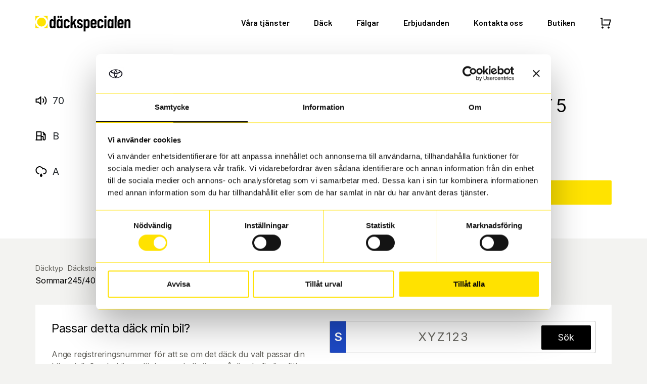

--- FILE ---
content_type: text/html; charset=UTF-8
request_url: https://www.dackspecialen.com/dack/245-40r19-94w-eag-f1-asy-5/
body_size: 11007
content:
<!doctype html><html lang="en-US"><head><meta charset="UTF-8"><meta name="viewport" content="width=device-width, initial-scale=1"><meta http-equiv="X-UA-Compatible" content="ie=edge"><link rel="apple-touch-icon" sizes="180x180" href="https://www.dackspecialen.com/wp-content/themes/ds/resources/assets/favicons/apple-touch-icon.png"><link rel="icon" type="image/png" sizes="32x32" href="https://www.dackspecialen.com/wp-content/themes/ds/resources/assets/favicons/favicon-32x32.png"><link rel="icon" type="image/png" sizes="16x16" href="https://www.dackspecialen.com/wp-content/themes/ds/resources/assets/favicons/favicon-16x16.png"><link rel="manifest" href="/site.webmanifest"><!-- Google Tag Manager --><script>(function (w, d, s, l, i) {
      w[l] = w[l] || []; w[l].push({
        'gtm.start':
          new Date().getTime(), event: 'gtm.js'
      }); var f = d.getElementsByTagName(s)[0],
        j = d.createElement(s), dl = l != 'dataLayer' ? '&l=' + l : ''; j.async = true; j.src =
          'https://www.googletagmanager.com/gtm.js?id=' + i + dl; f.parentNode.insertBefore(j, f);
    })(window, document, 'script', 'dataLayer', 'GTM-KVBKJPH');</script><!-- End Google Tag Manager --><!-- Google Fonts --><link rel="preconnect" href="https://fonts.googleapis.com"><link rel="preconnect" href="https://fonts.gstatic.com" crossorigin><link
    href="https://fonts.googleapis.com/css2?family=Barlow:wght@600&family=Inter+Tight&family=Inter:wght@400;600&display=swap"
    rel="stylesheet"><!-- End Google Fonts --><meta name='robots' content='index, follow, max-image-preview:large, max-snippet:-1, max-video-preview:-1' /><style>img:is([sizes="auto" i], [sizes^="auto," i]) { contain-intrinsic-size: 3000px 1500px }</style><!-- This site is optimized with the Yoast SEO plugin v26.3 - https://yoast.com/wordpress/plugins/seo/ --><title>245/40R19 94W EAG F1 ASY 5</title><link rel="canonical" href="https://www.dackspecialen.com/dack/245-40r19-94w-eag-f1-asy-5/" /><meta property="og:locale" content="en_US" /><meta property="og:type" content="article" /><meta property="og:title" content="245/40R19 94W EAG F1 ASY 5" /><meta property="og:url" content="https://www.dackspecialen.com/dack/245-40r19-94w-eag-f1-asy-5/" /><meta property="og:site_name" content="Din däckverkstad i Göteborg" /><meta property="article:modified_time" content="2026-01-17T03:21:59+00:00" /><meta name="twitter:card" content="summary_large_image" /><script type="application/ld+json" class="yoast-schema-graph">{"@context":"https://schema.org","@graph":[{"@type":"WebPage","@id":"https://www.dackspecialen.com/dack/245-40r19-94w-eag-f1-asy-5/","url":"https://www.dackspecialen.com/dack/245-40r19-94w-eag-f1-asy-5/","name":"245/40R19 94W EAG F1 ASY 5","isPartOf":{"@id":"https://www.dackspecialen.com/#website"},"datePublished":"2023-05-09T08:52:03+00:00","dateModified":"2026-01-17T03:21:59+00:00","breadcrumb":{"@id":"https://www.dackspecialen.com/dack/245-40r19-94w-eag-f1-asy-5/#breadcrumb"},"inLanguage":"en-US","potentialAction":[{"@type":"ReadAction","target":["https://www.dackspecialen.com/dack/245-40r19-94w-eag-f1-asy-5/"]}]},{"@type":"BreadcrumbList","@id":"https://www.dackspecialen.com/dack/245-40r19-94w-eag-f1-asy-5/#breadcrumb","itemListElement":[{"@type":"ListItem","position":1,"name":"Home","item":"https://www.dackspecialen.com/"},{"@type":"ListItem","position":2,"name":"245/40R19 94W EAG F1 ASY 5"}]},{"@type":"WebSite","@id":"https://www.dackspecialen.com/#website","url":"https://www.dackspecialen.com/","name":"Din däckverkstad i Göteborg","description":"","potentialAction":[{"@type":"SearchAction","target":{"@type":"EntryPoint","urlTemplate":"https://www.dackspecialen.com/?s={search_term_string}"},"query-input":{"@type":"PropertyValueSpecification","valueRequired":true,"valueName":"search_term_string"}}],"inLanguage":"en-US"}]}</script><!-- / Yoast SEO plugin. --><link rel='stylesheet' id='wp-block-library-css' href='https://www.dackspecialen.com/wp-includes/css/dist/block-library/style.min.css?ver=6.8.3' type='text/css' media='all' /><style id='classic-theme-styles-inline-css' type='text/css'>
/*! This file is auto-generated */
.wp-block-button__link{color:#fff;background-color:#32373c;border-radius:9999px;box-shadow:none;text-decoration:none;padding:calc(.667em + 2px) calc(1.333em + 2px);font-size:1.125em}.wp-block-file__button{background:#32373c;color:#fff;text-decoration:none}
</style><style id='global-styles-inline-css' type='text/css'>
:root{--wp--preset--aspect-ratio--square: 1;--wp--preset--aspect-ratio--4-3: 4/3;--wp--preset--aspect-ratio--3-4: 3/4;--wp--preset--aspect-ratio--3-2: 3/2;--wp--preset--aspect-ratio--2-3: 2/3;--wp--preset--aspect-ratio--16-9: 16/9;--wp--preset--aspect-ratio--9-16: 9/16;--wp--preset--color--black: #000000;--wp--preset--color--cyan-bluish-gray: #abb8c3;--wp--preset--color--white: #ffffff;--wp--preset--color--pale-pink: #f78da7;--wp--preset--color--vivid-red: #cf2e2e;--wp--preset--color--luminous-vivid-orange: #ff6900;--wp--preset--color--luminous-vivid-amber: #fcb900;--wp--preset--color--light-green-cyan: #7bdcb5;--wp--preset--color--vivid-green-cyan: #00d084;--wp--preset--color--pale-cyan-blue: #8ed1fc;--wp--preset--color--vivid-cyan-blue: #0693e3;--wp--preset--color--vivid-purple: #9b51e0;--wp--preset--gradient--vivid-cyan-blue-to-vivid-purple: linear-gradient(135deg,rgba(6,147,227,1) 0%,rgb(155,81,224) 100%);--wp--preset--gradient--light-green-cyan-to-vivid-green-cyan: linear-gradient(135deg,rgb(122,220,180) 0%,rgb(0,208,130) 100%);--wp--preset--gradient--luminous-vivid-amber-to-luminous-vivid-orange: linear-gradient(135deg,rgba(252,185,0,1) 0%,rgba(255,105,0,1) 100%);--wp--preset--gradient--luminous-vivid-orange-to-vivid-red: linear-gradient(135deg,rgba(255,105,0,1) 0%,rgb(207,46,46) 100%);--wp--preset--gradient--very-light-gray-to-cyan-bluish-gray: linear-gradient(135deg,rgb(238,238,238) 0%,rgb(169,184,195) 100%);--wp--preset--gradient--cool-to-warm-spectrum: linear-gradient(135deg,rgb(74,234,220) 0%,rgb(151,120,209) 20%,rgb(207,42,186) 40%,rgb(238,44,130) 60%,rgb(251,105,98) 80%,rgb(254,248,76) 100%);--wp--preset--gradient--blush-light-purple: linear-gradient(135deg,rgb(255,206,236) 0%,rgb(152,150,240) 100%);--wp--preset--gradient--blush-bordeaux: linear-gradient(135deg,rgb(254,205,165) 0%,rgb(254,45,45) 50%,rgb(107,0,62) 100%);--wp--preset--gradient--luminous-dusk: linear-gradient(135deg,rgb(255,203,112) 0%,rgb(199,81,192) 50%,rgb(65,88,208) 100%);--wp--preset--gradient--pale-ocean: linear-gradient(135deg,rgb(255,245,203) 0%,rgb(182,227,212) 50%,rgb(51,167,181) 100%);--wp--preset--gradient--electric-grass: linear-gradient(135deg,rgb(202,248,128) 0%,rgb(113,206,126) 100%);--wp--preset--gradient--midnight: linear-gradient(135deg,rgb(2,3,129) 0%,rgb(40,116,252) 100%);--wp--preset--font-size--small: 13px;--wp--preset--font-size--medium: 20px;--wp--preset--font-size--large: 36px;--wp--preset--font-size--x-large: 42px;--wp--preset--spacing--20: 0.44rem;--wp--preset--spacing--30: 0.67rem;--wp--preset--spacing--40: 1rem;--wp--preset--spacing--50: 1.5rem;--wp--preset--spacing--60: 2.25rem;--wp--preset--spacing--70: 3.38rem;--wp--preset--spacing--80: 5.06rem;--wp--preset--shadow--natural: 6px 6px 9px rgba(0, 0, 0, 0.2);--wp--preset--shadow--deep: 12px 12px 50px rgba(0, 0, 0, 0.4);--wp--preset--shadow--sharp: 6px 6px 0px rgba(0, 0, 0, 0.2);--wp--preset--shadow--outlined: 6px 6px 0px -3px rgba(255, 255, 255, 1), 6px 6px rgba(0, 0, 0, 1);--wp--preset--shadow--crisp: 6px 6px 0px rgba(0, 0, 0, 1);}:where(.is-layout-flex){gap: 0.5em;}:where(.is-layout-grid){gap: 0.5em;}body .is-layout-flex{display: flex;}.is-layout-flex{flex-wrap: wrap;align-items: center;}.is-layout-flex > :is(*, div){margin: 0;}body .is-layout-grid{display: grid;}.is-layout-grid > :is(*, div){margin: 0;}:where(.wp-block-columns.is-layout-flex){gap: 2em;}:where(.wp-block-columns.is-layout-grid){gap: 2em;}:where(.wp-block-post-template.is-layout-flex){gap: 1.25em;}:where(.wp-block-post-template.is-layout-grid){gap: 1.25em;}.has-black-color{color: var(--wp--preset--color--black) !important;}.has-cyan-bluish-gray-color{color: var(--wp--preset--color--cyan-bluish-gray) !important;}.has-white-color{color: var(--wp--preset--color--white) !important;}.has-pale-pink-color{color: var(--wp--preset--color--pale-pink) !important;}.has-vivid-red-color{color: var(--wp--preset--color--vivid-red) !important;}.has-luminous-vivid-orange-color{color: var(--wp--preset--color--luminous-vivid-orange) !important;}.has-luminous-vivid-amber-color{color: var(--wp--preset--color--luminous-vivid-amber) !important;}.has-light-green-cyan-color{color: var(--wp--preset--color--light-green-cyan) !important;}.has-vivid-green-cyan-color{color: var(--wp--preset--color--vivid-green-cyan) !important;}.has-pale-cyan-blue-color{color: var(--wp--preset--color--pale-cyan-blue) !important;}.has-vivid-cyan-blue-color{color: var(--wp--preset--color--vivid-cyan-blue) !important;}.has-vivid-purple-color{color: var(--wp--preset--color--vivid-purple) !important;}.has-black-background-color{background-color: var(--wp--preset--color--black) !important;}.has-cyan-bluish-gray-background-color{background-color: var(--wp--preset--color--cyan-bluish-gray) !important;}.has-white-background-color{background-color: var(--wp--preset--color--white) !important;}.has-pale-pink-background-color{background-color: var(--wp--preset--color--pale-pink) !important;}.has-vivid-red-background-color{background-color: var(--wp--preset--color--vivid-red) !important;}.has-luminous-vivid-orange-background-color{background-color: var(--wp--preset--color--luminous-vivid-orange) !important;}.has-luminous-vivid-amber-background-color{background-color: var(--wp--preset--color--luminous-vivid-amber) !important;}.has-light-green-cyan-background-color{background-color: var(--wp--preset--color--light-green-cyan) !important;}.has-vivid-green-cyan-background-color{background-color: var(--wp--preset--color--vivid-green-cyan) !important;}.has-pale-cyan-blue-background-color{background-color: var(--wp--preset--color--pale-cyan-blue) !important;}.has-vivid-cyan-blue-background-color{background-color: var(--wp--preset--color--vivid-cyan-blue) !important;}.has-vivid-purple-background-color{background-color: var(--wp--preset--color--vivid-purple) !important;}.has-black-border-color{border-color: var(--wp--preset--color--black) !important;}.has-cyan-bluish-gray-border-color{border-color: var(--wp--preset--color--cyan-bluish-gray) !important;}.has-white-border-color{border-color: var(--wp--preset--color--white) !important;}.has-pale-pink-border-color{border-color: var(--wp--preset--color--pale-pink) !important;}.has-vivid-red-border-color{border-color: var(--wp--preset--color--vivid-red) !important;}.has-luminous-vivid-orange-border-color{border-color: var(--wp--preset--color--luminous-vivid-orange) !important;}.has-luminous-vivid-amber-border-color{border-color: var(--wp--preset--color--luminous-vivid-amber) !important;}.has-light-green-cyan-border-color{border-color: var(--wp--preset--color--light-green-cyan) !important;}.has-vivid-green-cyan-border-color{border-color: var(--wp--preset--color--vivid-green-cyan) !important;}.has-pale-cyan-blue-border-color{border-color: var(--wp--preset--color--pale-cyan-blue) !important;}.has-vivid-cyan-blue-border-color{border-color: var(--wp--preset--color--vivid-cyan-blue) !important;}.has-vivid-purple-border-color{border-color: var(--wp--preset--color--vivid-purple) !important;}.has-vivid-cyan-blue-to-vivid-purple-gradient-background{background: var(--wp--preset--gradient--vivid-cyan-blue-to-vivid-purple) !important;}.has-light-green-cyan-to-vivid-green-cyan-gradient-background{background: var(--wp--preset--gradient--light-green-cyan-to-vivid-green-cyan) !important;}.has-luminous-vivid-amber-to-luminous-vivid-orange-gradient-background{background: var(--wp--preset--gradient--luminous-vivid-amber-to-luminous-vivid-orange) !important;}.has-luminous-vivid-orange-to-vivid-red-gradient-background{background: var(--wp--preset--gradient--luminous-vivid-orange-to-vivid-red) !important;}.has-very-light-gray-to-cyan-bluish-gray-gradient-background{background: var(--wp--preset--gradient--very-light-gray-to-cyan-bluish-gray) !important;}.has-cool-to-warm-spectrum-gradient-background{background: var(--wp--preset--gradient--cool-to-warm-spectrum) !important;}.has-blush-light-purple-gradient-background{background: var(--wp--preset--gradient--blush-light-purple) !important;}.has-blush-bordeaux-gradient-background{background: var(--wp--preset--gradient--blush-bordeaux) !important;}.has-luminous-dusk-gradient-background{background: var(--wp--preset--gradient--luminous-dusk) !important;}.has-pale-ocean-gradient-background{background: var(--wp--preset--gradient--pale-ocean) !important;}.has-electric-grass-gradient-background{background: var(--wp--preset--gradient--electric-grass) !important;}.has-midnight-gradient-background{background: var(--wp--preset--gradient--midnight) !important;}.has-small-font-size{font-size: var(--wp--preset--font-size--small) !important;}.has-medium-font-size{font-size: var(--wp--preset--font-size--medium) !important;}.has-large-font-size{font-size: var(--wp--preset--font-size--large) !important;}.has-x-large-font-size{font-size: var(--wp--preset--font-size--x-large) !important;}
:where(.wp-block-post-template.is-layout-flex){gap: 1.25em;}:where(.wp-block-post-template.is-layout-grid){gap: 1.25em;}
:where(.wp-block-columns.is-layout-flex){gap: 2em;}:where(.wp-block-columns.is-layout-grid){gap: 2em;}
:root :where(.wp-block-pullquote){font-size: 1.5em;line-height: 1.6;}
</style><link rel='stylesheet' id='wpa-css-css' href='https://www.dackspecialen.com/wp-content/plugins/honeypot/includes/css/wpa.css?ver=2.3.04' type='text/css' media='all' /><link rel='stylesheet' id='vendor-style-css' href='https://www.dackspecialen.com/wp-content/themes/ds/dist/theme/vendor.css?id=93c8e74b99d3a69b08a5580c3d938868&#038;ver=6.8.3' type='text/css' media='all' /><link rel='stylesheet' id='main-style-css' href='https://www.dackspecialen.com/wp-content/themes/ds/dist/theme/theme.css?id=92988c29523160d35f43179d0f37bb1a&#038;ver=6.8.3' type='text/css' media='all' /><script type="text/javascript" src="https://www.dackspecialen.com/wp-includes/js/jquery/jquery.min.js?ver=3.7.1" id="jquery-core-js"></script><script type="text/javascript" src="https://www.dackspecialen.com/wp-includes/js/jquery/jquery-migrate.min.js?ver=3.4.1" id="jquery-migrate-js"></script></head><body class="wp-singular tyre-template-default single single-tyre postid-1527 wp-theme-ds "><!-- Google Tag Manager (noscript) --><noscript><iframe src="https://www.googletagmanager.com/ns.html?id=GTM-KVBKJPH" height="0" width="0"
      style="display:none;visibility:hidden"></iframe></noscript><!-- End Google Tag Manager (noscript) --><div class="site-content" x-data="{
    butikenStore: $store.butiken,
    cartItemsCount: $store.butiken.cartItemsCount(),
    cartItems: $store.butiken.cart_items,
    onCartPage: false,
    activeServicePopup: null,
    updateCart () {
      this.cartItemsCount = $store.butiken.cartItemsCount();
      this.cartItems = $store.butiken.cart_items;
    },
    checkStoreStat() {
      if($store.butiken.reset_store) {
        $store.butiken.resetStore();
        this.cartItems = $store.butiken.cart_items;
        this.cartItemsCount = $store.butiken.cartItemsCount();
        this.butikenStore = $store.butiken;
      }
    }
  }" x-init="checkStoreStat(), $watch([
    '$store.butiken.cart_items'
  ], function () {
    updateCart();
  })"><header class="main-site-header-container" id="site-header"><div class="site-inner-container"><div class="header-inner-content"><a href="/" class="site-logo" title="Dackspecialen"><img src="https://www.dackspecialen.com/wp-content/uploads/2023/07/group-38-1.svg" alt="Site logo" /></a><nav class="navigation" x-show="!onCartPage"><ul class="nav-main"><li class="nav-main-item  menu-item menu-item-type-post_type menu-item-object-page menu-item-26 menu-item-has-children"><a class="nav-main-link" href="https://www.dackspecialen.com/vara-tjanster/">Våra tjänster</a><ul class="nav-drop large"><li class="nav-drop-item"><a href="https://www.dackspecialen.com/vara-tjanster/dackbyte/"><img src="https://www.dackspecialen.com/wp-content/uploads/2023/06/DS_Skifte.svg" alt="Däckbyte" class="nav-item-icon" />
                                    Däckbyte</a></li><li class="nav-drop-item"><a href="https://www.dackspecialen.com/vara-tjanster/punktering/"><img src="https://www.dackspecialen.com/wp-content/uploads/2023/06/DS_punka.svg" alt="Punktering" class="nav-item-icon" />
                                    Punktering</a></li><li class="nav-drop-item"><a href="https://www.dackspecialen.com/vara-tjanster/dackhotell/"><img src="https://www.dackspecialen.com/wp-content/uploads/2023/06/DS_hotell.svg" alt="Däckhotell" class="nav-item-icon" />
                                    Däckhotell</a></li><li class="nav-drop-item"><a href="https://www.dackspecialen.com/vara-tjanster/hjulinstallning/"><img src="https://www.dackspecialen.com/wp-content/uploads/2023/06/DS_installning.svg" alt="Hjulinställning" class="nav-item-icon" />
                                    Hjulinställning</a></li><li class="nav-drop-item"><a href="https://www.dackspecialen.com/vara-tjanster/dackomlaggning/"><img src="https://www.dackspecialen.com/wp-content/uploads/2023/06/DS_montering.svg" alt="Däckomläggning" class="nav-item-icon" />
                                    Däckomläggning</a></li><li class="nav-drop-item"><a href="https://www.dackspecialen.com/vara-tjanster/dackbalansering/"><img src="https://www.dackspecialen.com/wp-content/uploads/2023/06/DS_Balans.svg" alt="Däckbalansering" class="nav-item-icon" />
                                    Däckbalansering</a></li><li class="nav-drop-item"><a href="https://www.dackspecialen.com/vara-tjanster/tpms/"><img src="https://www.dackspecialen.com/wp-content/uploads/2023/06/DS_TPMS.svg" alt="TPMS" class="nav-item-icon" />
                                    TPMS</a></li></ul></li><li class="nav-main-item  menu-item menu-item-type-post_type menu-item-object-page menu-item-25 menu-item-has-children"><a class="nav-main-link" href="https://www.dackspecialen.com/vara-dack/">Däck</a><ul class="nav-drop "><li class="nav-drop-item"><a href="https://www.dackspecialen.com/vara-dack/sommardack/">
                                    Sommardäck</a></li><li class="nav-drop-item"><a href="https://www.dackspecialen.com/vara-dack/vinterdack/">
                                    Vinterdäck</a></li><li class="nav-drop-item"><a href="https://www.dackspecialen.com/vara-dack/dubbdack/">
                                    Dubbdäck</a></li><li class="nav-drop-item"><a href="https://www.dackspecialen.com/vara-dack/friktionsdack/">
                                    Friktionsdäck</a></li><li class="nav-drop-item"><a href="https://www.dackspecialen.com/vara-dack/viktiga-datum/">
                                    Viktiga datum</a></li></ul></li><li class="nav-main-item  menu-item menu-item-type-post_type menu-item-object-page menu-item-24 menu-item-has-children"><a class="nav-main-link" href="https://www.dackspecialen.com/falgar/">Fälgar</a><ul class="nav-drop "><li class="nav-drop-item"><a href="https://www.dackspecialen.com/falgar/falgar-faq/">
                                    Fälgar FAQ</a></li></ul></li><li class="nav-main-item  menu-item menu-item-type-post_type menu-item-object-page menu-item-22"><a class="nav-main-link" href="https://www.dackspecialen.com/erbjudanden/">Erbjudanden</a></li><li class="nav-main-item  menu-item menu-item-type-post_type menu-item-object-page menu-item-154 menu-item-has-children"><a class="nav-main-link" href="https://www.dackspecialen.com/vara-verkstader/">Kontakta oss</a><ul class="nav-drop "><li class="nav-drop-item"><a href="https://www.dackspecialen.com/vara-verkstader/molndal/">
                                    Mölndal</a></li><li class="nav-drop-item"><a href="https://www.dackspecialen.com/vara-verkstader/backebol/">
                                    Bäckebol</a></li></ul></li><li class="nav-main-item  menu-item menu-item-type-post_type menu-item-object-page menu-item-13624"><a class="nav-main-link" href="https://www.dackspecialen.com/butiken/dack/">Butiken</a></li><li class="menu-item icon-item cart-item" x-bind:class="{ 'has-items': cartItemsCount !== 0 }"><button class="header-icon" id="site-cart" @click="butikenStore.toggleCartDropdown()"><img src="https://www.dackspecialen.com/wp-content/themes/ds/resources/assets/images/cart.svg"
                alt="Cart icon" /><span class="item-count" x-show="cartItemsCount" x-text="cartItemsCount"></span></button></li><li class="menu-item icon-item hamburger-item"><button class="header-icon" id="show-mobile-menu"><img src="https://www.dackspecialen.com/wp-content/themes/ds/resources/assets/images/menu.svg"
                alt="Hamburger menu icon" /></button></li></ul></nav><div
  x-cloak
  class="mini-cart as-popup"
  :class="{ 'cart-open': isCartOpen }"
   @click.away="butikenStore.is_cart_open = false" x-show="butikenStore.is_cart_open === true"   x-data="{
    facilitiesById: {&quot;160&quot;:{&quot;id&quot;:160,&quot;name&quot;:&quot;B\u00e4ckebol&quot;},&quot;161&quot;:{&quot;id&quot;:161,&quot;name&quot;:&quot;M\u00f6lndal&quot;}},
    agreeTermsConditions: false,
    bookingError: false,
    isCartOpen: false,
    showCampaignPrice: '',
    campaignStartDate: '',
    campaignEndDate: '',
    getMonthName(month) {
      const monthNames = ['jan', 'feb', 'mar', 'apr', 'maj', 'jun', 'jul', 'aug', 'sep', 'okt', 'nov', 'dec'];
      return monthNames[parseInt(month) - 1];
    },
    checkCampaignStatus() {
      if (this.showCampaignPrice) {
        butikenStore.show_campaign_price = true;
        butikenStore.campaign_start_date = this.campaignStartDate;
        butikenStore.campaign_end_date = this.campaignEndDate;
      } else {
        butikenStore.show_campaign_price = false;
      }
    },
    checkUpdatedPriceOfItems() {
      cartItems.map(function(item) {
        if(item.type == 'service') {
          const serviceGroupId = item.group_id;
          const packageId = item.selectedService.package_id;
          const cartId = item.cart_id;
          const quantity = item.quantity;
          const tireHotel = item.tyre_hotel;
          const continueTireHotel = item.continue_tyre_hotel;
          const tireChangeWithDackHotel = item.tire_change_with_dackhotel;
          const currentTireHotel = item.current_tire_hotel;

          const updateItem = true;
          setTimeout(function() {
            $store.butiken.addOrUpdateServiceToCart(serviceGroupId, packageId, tireHotel, continueTireHotel, updateItem, cartId, quantity, tireChangeWithDackHotel, currentTireHotel);
          }, 100);
        } else {
          axios.get(`/wp-json/ds/v1/get-article-price?id=${item.id}`).then(function (response) {
            if (response.data.success) {
              $store.butiken.updateItem(response.data.article, true);
            } else {
              $store.butiken.deleteItem(item.id);
            }
          }).catch(function (error) {
            console.log(error);
          });
        }
      });
    },
    formatNumber(number) {
      return parseFloat(number).toFixed(0).replace(/\B(?=(\d{3})+(?!\d))/g, ' ');
    },
    isBtnDisabled(step) {
      if (step === 2 && !butikenStore.selected_slot) {
        return true;
      }
      if (step === 3) {
        return true;
      }
      return false;
    },
    sanitizePhoneNumber(phone) {
      return phone.startsWith('0') ? phone.substring(1) : phone;
    },
    submitOrderForm() {
      const self = this;
      self.bookingError = false;
      if(this.agreeTermsConditions) {
        const emailRegex = /^[^\s@]+@[^\s@]+\.[^\s@]+$/;
        const carNumberRegex = /^[A-Za-z]{3}[0-9]{2}[A-Za-z0-9]{1}$/;

        const isEmailValid = emailRegex.test(bookingEmail);
        const isCarValid = carNumberRegex.test(bookingCarNumber);

        bookingFormError.email = !isEmailValid;
        bookingFormError.carNumber = !isCarValid;

        const countryList = {
          '+46': { code: '+46', regex: /^(\+46)[1-9][0-9]{6,9}$/ },
          '+47': { code: '+47', regex: /^(\+47)[1-9][0-9]{7}$/ },
          '+45': { code: '+45', regex: /^(\+45)[1-9][0-9]{7}$/ },
          '+358': { code: '+358', regex: /^(\+358)[1-9][0-9]{6,9}$/ }
        }
        const telephoneCode = countryList[selectedCountry]
        const fullPhoneNumber = telephoneCode.code + this.sanitizePhoneNumber(bookingTelephone);
        const isPhoneValid = telephoneCode.regex.test(fullPhoneNumber);

        bookingFormError.telephone = !isPhoneValid;

        if (isEmailValid && isPhoneValid && isCarValid) {
          bookingInProgress = true;

          const formData = {
            bookingEmail,
            bookingTelephone: fullPhoneNumber,
            bookingMessage,
            bookingCarNumber,
            bookingSubscribeEmail,
            bookingSubscribeSms,
            agreeTermsConditions: this.agreeTermsConditions
          }

          const form = document.querySelector('#order-booking-form');
          const formElements = form.querySelectorAll('input, textarea');
          let formWpaData = {};
          formElements.forEach((element) => {
            if (element.name) {
              formWpaData[element.name] = element.value;
            }
          });

          let totalDuration = butikenStore.getTotalDuration();
          if (totalDuration < 15) {
            totalDuration = 15
          }
          totalDuration = totalDuration % 15 !== 0 ? totalDuration + (15 - totalDuration % 15) : totalDuration;

          axios.post('/wp-json/ds/v1/booking', {
            formData,
            formWpaData,
            items: butikenStore.cart_items,
            slot: butikenStore.selected_slot,
            serviceDuration: totalDuration,
            cartTotal: butikenStore.getCartTotal()
          }).then(function (response) {
            if (response.data.success) {
              orderId = response.data.orderId;
              showTackBlock = true;
              bookingInProgress = false;
              butikenStore.reset_store = true;
            } else {
              bookingInProgress = false;
              self.bookingError = true;
            }
          }).catch(function (error) {
            console.log(error);
          });
        }
      }
    },
    toggleCart() {
      if (window.innerWidth <= 767) {
        this.isCartOpen = !this.isCartOpen;
      }
    },
    getFacilityNameById(id) {
      if (id) {
        const facility = this.facilitiesById[id];
        return facility.name;
      }
    }
  }" x-init="checkCampaignStatus()"><label class="cart-head" x-init="checkUpdatedPriceOfItems()">Summering</label><div class="cart-items-wrap"><template x-for="(article, index) in cartItems" :key="index"><div class="cart-item"><div class="cart-main-item"><template x-if="article.type == 'service'"><div class="title"><span x-text="`${article.quantity} st `" x-show="article.show_quanity_option"></span><span x-text="article.title"></span><span x-show="article.tyre_hotel == 'yes' && article.continue_tyre_hotel == 'yes' && article.selectedService.dack_hotel && article.current_tire_hotel == null"> & Däckhotell</span><span
              x-data="{ text: ' & Däckhotell', currentHotel: article.current_tire_hotel }"
              x-show="article.tyre_hotel == 'yes'
                && article.selectedService.dack_hotel_other_facility
                && currentHotel != null"
              x-text="text + (currentHotel != article.facility_connected ? ' i ' + getFacilityNameById(currentHotel) : '')"></span><span x-show="article.tire_change_with_dackhotel == 'yes' && article.selectedService.dack_byte"> & Däckbyte</span></div></template><template x-if="article.type != 'service'"><div class="title"><span x-text="article.quantity"></span> st <span x-text="(article.type != 'rim' ? article.sub_group_name : '') + ' ' + article.title"></span></div></template><div class="price"><span x-text="formatNumber(butikenStore.getItemTotalPrice(article.id, article.cart_id))"></span> kr
        </div><button class="delete-btn" x-on:click="butikenStore.deleteItem(article.id)"></button></div><template x-if="article.type == 'tyre' && article.assembly.price"><div class="cart-sub-item"><div class="sub-item-title">Montering, balansering</div><div class="sub-item-price"><span x-text="formatNumber(article.assembly.price * article.quantity)"></span> kr</div></div></template><template x-if="['tyre', 'wheel'].includes(article.type) && article.recycle.price"><div class="cart-sub-item"><div class="sub-item-title">Lagstadgad miljöavgift</div><div class="sub-item-price"><span x-text="formatNumber(article.recycle.price * article.quantity)"></span> kr</div></div></template><template x-if="article.type == 'service' && article.selectedService.dack_hotel && butikenStore.tyre_hotel == 'yes' && butikenStore.continue_tyre_hotel == 'yes'"><div class="cart-sub-item"><div class="sub-item-title">Free Hjulskifte with Däckhotell</div><div class="sub-item-price"></div></div></template></div></template></div><div class="cart-total"><label class="total-label">Total</label><div class="total-price"><span x-text="formatNumber(butikenStore.getCartTotal())"></span> kr
      <span class="info">Inkl. moms</span></div></div><template x-if="showCampaignPrice && campaignStartDate.split('/')[1] === campaignEndDate.split('/')[1]"><label class="red-label promotion-message">
      Välj datum inom kampanjperioden för att få kampanjpriset (<span x-text="campaignStartDate.split('/')[0]"></span> t.o.m. <span x-text="campaignEndDate.split('/')[0]"></span><span x-text="' ' + getMonthName(campaignStartDate.split('/')[1])"></span>)
    </label></template><template x-if="showCampaignPrice && campaignStartDate.split('/')[1] !== campaignEndDate.split('/')[1]"><label class="red-label promotion-message">
      Välj datum inom kampanjperioden för att få kampanjpriset (<span x-text="campaignStartDate.split('/')[0]"></span><span x-text="' ' + getMonthName(campaignStartDate.split('/')[1])"></span> t.o.m. <span x-text="campaignEndDate.split('/')[0]"></span><span x-text="' ' + getMonthName(campaignEndDate.split('/')[1])"></span>)
    </label></template><a href="https://www.dackspecialen.com/varukorg/" class="btn">Gå till varukorg</a><div class="cart-footer"><p>Du betalar ingenting idag! <br /><span>Betalningen sker vid upphämtning eller bokad service hos oss.</span></p></div></div><template x-if="onCartPage"><div class="close-cart-page-wrap"><a class="reset-btn" href="https://www.dackspecialen.com/butiken/">Gå till startsidan</a></div></template></div></div></header><div class="mobile-menu-wrap" id="mobile-menu"><div class="site-inner-container"><div class="mobile-menu-top"><button class="header-icon" id="hide-mobile-menu"><img src="https://www.dackspecialen.com/wp-content/themes/ds/resources/assets/images/close.svg"
          alt="Hamburger menu icon" /></button><a href="/" class="site-logo-light" title="Däckspecialen"><img src="https://www.dackspecialen.com/wp-content/themes/ds/resources/assets/images/logo-light.png" alt="Däckspecialen logo" /></a></div></div><nav class="mobile-navigation"><ul class="mobile-nav-main"><li class="nav-main-item  menu-item menu-item-type-post_type menu-item-object-page menu-item-26 menu-item-has-children"><a class="nav-main-link" href="https://www.dackspecialen.com/vara-tjanster/">Våra tjänster</a><ul class="nav-drop"><li><a class="nav-main-link-head" href="https://www.dackspecialen.com/vara-tjanster/">Våra tjänster</a></li><li class="nav-drop-item"><a href="https://www.dackspecialen.com/vara-tjanster/dackbyte/">Däckbyte</a></li><li class="nav-drop-item"><a href="https://www.dackspecialen.com/vara-tjanster/punktering/">Punktering</a></li><li class="nav-drop-item"><a href="https://www.dackspecialen.com/vara-tjanster/dackhotell/">Däckhotell</a></li><li class="nav-drop-item"><a href="https://www.dackspecialen.com/vara-tjanster/hjulinstallning/">Hjulinställning</a></li><li class="nav-drop-item"><a href="https://www.dackspecialen.com/vara-tjanster/dackomlaggning/">Däckomläggning</a></li><li class="nav-drop-item"><a href="https://www.dackspecialen.com/vara-tjanster/dackbalansering/">Däckbalansering</a></li><li class="nav-drop-item"><a href="https://www.dackspecialen.com/vara-tjanster/tpms/">TPMS</a></li></ul></li><li class="nav-main-item  menu-item menu-item-type-post_type menu-item-object-page menu-item-25 menu-item-has-children"><a class="nav-main-link" href="https://www.dackspecialen.com/vara-dack/">Däck</a><ul class="nav-drop"><li><a class="nav-main-link-head" href="https://www.dackspecialen.com/vara-dack/">Däck</a></li><li class="nav-drop-item"><a href="https://www.dackspecialen.com/vara-dack/sommardack/">Sommardäck</a></li><li class="nav-drop-item"><a href="https://www.dackspecialen.com/vara-dack/vinterdack/">Vinterdäck</a></li><li class="nav-drop-item"><a href="https://www.dackspecialen.com/vara-dack/dubbdack/">Dubbdäck</a></li><li class="nav-drop-item"><a href="https://www.dackspecialen.com/vara-dack/friktionsdack/">Friktionsdäck</a></li><li class="nav-drop-item"><a href="https://www.dackspecialen.com/vara-dack/viktiga-datum/">Viktiga datum</a></li></ul></li><li class="nav-main-item  menu-item menu-item-type-post_type menu-item-object-page menu-item-24 menu-item-has-children"><a class="nav-main-link" href="https://www.dackspecialen.com/falgar/">Fälgar</a><ul class="nav-drop"><li><a class="nav-main-link-head" href="https://www.dackspecialen.com/falgar/">Fälgar</a></li><li class="nav-drop-item"><a href="https://www.dackspecialen.com/falgar/falgar-faq/">Fälgar FAQ</a></li></ul></li><li class="nav-main-item  menu-item menu-item-type-post_type menu-item-object-page menu-item-22"><a class="nav-main-link" href="https://www.dackspecialen.com/erbjudanden/">Erbjudanden</a></li><li class="nav-main-item  menu-item menu-item-type-post_type menu-item-object-page menu-item-154 menu-item-has-children"><a class="nav-main-link" href="https://www.dackspecialen.com/vara-verkstader/">Kontakta oss</a><ul class="nav-drop"><li><a class="nav-main-link-head" href="https://www.dackspecialen.com/vara-verkstader/">Kontakta oss</a></li><li class="nav-drop-item"><a href="https://www.dackspecialen.com/vara-verkstader/molndal/">Mölndal</a></li><li class="nav-drop-item"><a href="https://www.dackspecialen.com/vara-verkstader/backebol/">Bäckebol</a></li></ul></li><li class="nav-main-item  menu-item menu-item-type-post_type menu-item-object-page menu-item-13624"><a class="nav-main-link" href="https://www.dackspecialen.com/butiken/dack/">Butiken</a></li></ul></nav></div><main class="main-container"><div class="content-wrapper"
x-data="{
  quantity: 2,
  productItem: null,
  getProductItem () {
    return {
      id: 1527,
      title: '245/40R19 94W EAG F1 ASY 5',
      type: 'tyre',
      sub_group_name: 'Goodyear',
      article_image: 'https://extranet2.compilator.com/handlers/ImageHandler.ashx?comId=141&imgid=EAGF1AS5',
      article_number: 2457,
      discount_factor: 0.00,
      vat: 25,
      warehouse: 'VDB',
      original_vatless_price: 2170,
      original_price: 2712,
      discount_vatless_price: 0,
      discount_price: 0,
      quantity: this.quantity,
      assembly: {&quot;article_number&quot;:&quot;1051&quot;,&quot;price&quot;:200,&quot;price_vatless&quot;:160,&quot;duration&quot;:10,&quot;vat&quot;:25},
      recycle: {&quot;article_number&quot;:&quot;1&quot;,&quot;price&quot;:25,&quot;price_vatless&quot;:20,&quot;vat&quot;:25}
    }
  },
  itemExists: $store.butiken.itemExists(1527),
  checkCart () {
    this.itemExists = $store.butiken.itemExists(1527)
  },
  checkQuantity () {
    this.quantity = $store.butiken.getItemQuantity(1527, 'tyre');
  },
  triggerDataLayer() {
    window.dataLayer = window.dataLayer || [];
    window.dataLayer.push({ ecommerce: null });
    let price = '2712';
    price = parseFloat(price).toFixed(2);

    const items = butikenStore.getDataLayerItemObject(this.productItem, 0);

    window.dataLayer.push({
      event: 'view_item',
      ecommerce: {
        currency: 'SEK',
        value: price,
        items: [items]
      }
    });
  }
}"
x-init="
  productItem = getProductItem(),
  checkQuantity(),
  $watch([
    '$store.butiken.cart_items'
  ], function () {
    checkCart();
  }),
  triggerDataLayer()
"><div class="product-head white-bg"><div class="site-inner-container"><div class="row site-row"><div class="col-12 col-md-6 site-col"><div class="left-col"><ul class="env-values"><li class="env-noise">70</li><li class="env-fuel">B</li><li class="env-wet">A</li></ul><div class="image-holder"><img
                src="https://extranet2.compilator.com/handlers/ImageHandler.ashx?comId=141&imgid=EAGF1AS5"
                alt="245/40R19 94W EAG F1 ASY 5" /></div></div></div><div class="col-12 col-md-6 site-col"><div class="brand-title h2">Goodyear</div><h1 class="h2 title-tyre">245/40R19 94W EAG F1 ASY 5</h1><div class="more-info"><div class="row"><div class="col-6 col-md-12"><div class="price-section"><div class="ordinary-price"><span>2 712</span> kr/st inkl. moms</div></div></div><div class="col-6 show-on-phone"><label class="delivery-stat stat-yellow">5-10 dagars leverans till oss.</label></div><div class="col-6 col-md-6 hide-on-phone"><label class="delivery-stat stat-yellow">5-10 dagars leverans till oss.</label></div></div></div><div class="cart-section"><div class="cart-quantity"><button @click.prevent="quantity > 1 ? quantity-- : null" class="quantity-minus">-</button><input type="text" x-model.text="quantity" class="quantity-input" min="1" max="8"><button @click.prevent="quantity < 8 ? quantity++ : null" class="quantity-plus">+</button></div><button class="btn" x-on:click="butikenStore.updateItem(getProductItem())"><span x-show="!itemExists">Reservera</span><span x-show="itemExists">Uppdatera kvantitet</span></button></div></div></div></div></div><div class="site-inner-container product-body"><ul class="product-info"><li><label>Däcktyp</label><p>Sommar</p></li><li><label>Däckstorlek</label><p>245/40 R 19 94W</p></li><li><label>Art nummer</label><p>2457</p></li></ul></div><div class="site-inner-container"><div class="compatibility-box white-bg"><div class="row"><div class="col-12 col-md-6"><h3>Passar detta däck min bil?</h3><p>Ange registreringsnummer för att se om det däck du valt passar din bilmodell. Om du köper däck som skall sättas på dina befintliga fälgar, se till att kolla en extra gång så att däck och fälg har samma dimensioner. Ibland kan fälgen ha bytts ut under årens lopp och inte vara samma dimension som bilen hade ut från fabrik.</p></div><div class="col-12 col-md-6" x-data="{butikenStore: $store.butiken}"><div class="search-car-holder "><form method="post" action="#" class="car-search-form" id="car-search-form"
    x-data="{
      butikenStore: $store.butiken,
      vehicle: butikenStore.vehicle_data ? butikenStore.vehicle_data.LicensePlateNumber : '',
      isValid: true,
      isError: false,
      isSuccess: false,
      isLoading: false,
      heroForm: '0',
      btnText: `Sök`,
      updateVehicleModel: function(val) {
        if (val == null) {
          this.vehicle = '';
          butikenStore.updateTyreRecommendetions([]);
          butikenStore.updateRimRecommendetions([]);
        }
      },
      submitForm: function() {
        if (this.isValid) {
          this.isError = false;
          let self = this;
          self.isLoading = true;
          const carNumber = self.vehicle;

          axios.post('/wp-json/ds/v1/get-vehicle', {carNumber})
            .then(function (response) {
              if (response.data.success) {
                butikenStore.tyre_dimension = null;
                if (response.data.TyreDimension) {
                  const { SectionWidth, AspectRatio, Diameter } = response.data.TyreDimension;
                  if (SectionWidth && AspectRatio && Diameter) {
                    $store.butiken.updateFilter('tyre_dimension', {
                      filter_label: `${SectionWidth}/${AspectRatio}/${Diameter}`,
                      filter_value: `${SectionWidth}${AspectRatio}${Diameter}`
                    })
                  }
                }

                $store.butiken.updateFilter('tyre_season', []);
                $store.butiken.updateFilter('tyre_brand', []);
                $store.butiken.updateFilter('rim_dimension', null);

                butikenStore.storeVehicleData(response.data);

                window.dataLayer = window.dataLayer || [];
                window.dataLayer.push({
                  event: 'form_submit',
                  form_id: 'registration-plate-form',
                  form_name: 'Registreringsnummer',
                  form_submit_text: self.btnText
                });

                if (self.heroForm == '1') {
                  window.location = ''
                }
              } else {
                butikenStore.vehicle_data = null;
                butikenStore.spf_tyre_recommendations = [];
                butikenStore.spf_rim_recommendations = [];
              }
              const isSuccess = response.data.success;
              self.isSuccess = isSuccess;
              self.isValid = true;
              self.isError = !isSuccess;
              self.isLoading = false;
            })
            .catch(function (error) {
              self.isLoading = false;
              self.isValid = false;
              self.isSuccess = false;
              self.isError = true;
            });
        }
      }
    }" x-on:submit.prevent="submitForm()" x-init="$watch([
      '$store.butiken.vehicle_data'
    ], function (val) {
      updateVehicleModel(val);
  })"><div x-bind:class="{'input-group': true, 'error': !isValid}"><div class="s-plate">S</div><input type="text" x-on:input="isValid = $event.target.checkValidity()" placeholder="XYZ123"
        x-bind:class="{'error': !isValid}" class="form-control" aria-label="ABC123" name="vehicle" x-model="vehicle"
        minlength="6" maxlength="6" required pattern="(^[A-Za-z]{3}[0-9]{2}[A-Za-z0-9]{1}$)" /><div class="input-group-append"><button class="btn search-car-btn dark" :class="{'loading': isLoading}" type="submit" x-text="btnText"></button></div></div><label class="validation-message error-label" :class="{ 'vm-show': !isValid }">Ange ett giltigt registreringsnummer för bilen!</label><label class="validation-message" :class="{ 'vm-show': isLoading }">Laddar... Vänligen vänta...</label><label class="validation-message error-label" :class="{ 'vm-show': isError }">Fel vid insändning av formuläret, vänligen kontakta oss.</label><label x-cloak x-show="isValid && butikenStore.getVehicleDimension() == '2454019'" class="validation-message right-label">Ja! Dessa däck har samma mått som
      de bilen är registrerad med</label><label x-cloak x-show="isValid && butikenStore.getVehicleDimension() && butikenStore.getVehicleDimension() != '2454019'" class="validation-message question-label">Dessa däck passar eventuellt din
        bil, kolla på din fälg för att <a href="#">kontrollera</a> storleken. Du kan också kontakta oss så får
        du hjälp!</label></form></div></div></div></div><div class="product-delivery-info"><h3>Boka och hämta hos Däckspecialen</h3><p>När du beställer dina nya däck eller fälgar hos oss levereras de direkt till någon av våra däckverkstäder i Göteborg. Välj mellan Hisingen (Bäckebol) eller Mölndal. I beställningen anger du datum och tid för upphämtning eller service. När vi byter dina däck ser vi till att de uppfyller alla krav för en säker körning.</p></div></div></div></main><footer class="footer-container"><div class="site-inner-container"><h2>Våra verkstäder i Göteborg</h2><div class="row"><div class="col-md-4 col-sm-6 col-6 footer-col"><a href="https://www.dackspecialen.com/vara-verkstader/backebol/"><h3>Bäckebol</h3></a><p>
          Transportgatan 33<br />
422 46 Hisings-Backa<br />
(i Toyotas anläggning)
        </p><p><a href="tel:031-725 23 70">031-725 23 70</a></p><p>
          Måndag–fredag: 08:00–17:00<br />
Lördag–söndag: stängt<br />
Helgdagar: stängt
        </p></div><div class="col-md-4 col-sm-6 col-6 footer-col"><a href="https://www.dackspecialen.com/vara-verkstader/molndal/"><h3>Mölndal</h3></a><p>
          Lunnagårdsgatan 11<br />
431 90 Mölndal<br />
(i Toyotas anläggning)
        </p><p><a href="tel:031-750 24 70">031-750 24 70</a></p><p>
          Måndag–fredag: 08:00–17:00<br />
Lördag–söndag: stängt<br />
Helgdagar: stängt
        </p></div><div class="col-md-4 d-flex footer-col"><div class="powered-by-tgb"><label>Powered by</label><a href="https://toyotagoteborg.se/" target="_blank"><img src="https://www.dackspecialen.com/wp-content/uploads/2023/06/toyota-center-g-tebo.svg" alt="Footer logo" /></a></div></div></div></div></footer><div class="overlay" id="site-overlay" :class="{ 'active': activeServicePopup != null }"></div></div><script type="speculationrules">
{"prefetch":[{"source":"document","where":{"and":[{"href_matches":"\/*"},{"not":{"href_matches":["\/wp-*.php","\/wp-admin\/*","\/wp-content\/uploads\/*","\/wp-content\/*","\/wp-content\/plugins\/*","\/wp-content\/themes\/ds\/*","\/*\\?(.+)"]}},{"not":{"selector_matches":"a[rel~=\"nofollow\"]"}},{"not":{"selector_matches":".no-prefetch, .no-prefetch a"}}]},"eagerness":"conservative"}]}
</script><script type="text/javascript" src="https://www.dackspecialen.com/wp-content/plugins/honeypot/includes/js/wpa.js?ver=2.3.04" id="wpascript-js"></script><script type="text/javascript" id="wpascript-js-after">
/* <![CDATA[ */
wpa_field_info = {"wpa_field_name":"siywax4150","wpa_field_value":805757,"wpa_add_test":"no"}
/* ]]> */
</script><script type="text/javascript" src="https://www.dackspecialen.com/wp-content/plugins/wp-armour-extended/includes/js/wpae.js?ver=2.3.04" id="wpaescript-js"></script><script type="text/javascript" src="https://www.dackspecialen.com/wp-content/themes/ds/dist/theme/manifest.js?id=845b3d1d9312e9c5682bae436c1b056a&amp;ver=6.8.3" id="manifest-script-js"></script><script type="text/javascript" src="https://www.dackspecialen.com/wp-content/themes/ds/dist/theme/vendor.js?id=f5c1354369a86492088aa538c1ec9f58&amp;ver=6.8.3" id="vendor-script-js"></script><script type="text/javascript" src="https://www.dackspecialen.com/wp-content/themes/ds/dist/theme/theme.js?id=77b00fdb24722e391f58dc7230f37942&amp;ver=6.8.3" id="main-script-js"></script><div class="mini-cart-overlay" x-data="{
  butikenStore: $store.butiken
}" x-show="butikenStore.is_cart_open === true"></div></body></html>

--- FILE ---
content_type: text/css
request_url: https://www.dackspecialen.com/wp-content/themes/ds/dist/theme/theme.css?id=92988c29523160d35f43179d0f37bb1a&ver=6.8.3
body_size: 10482
content:
:root{--black-color:#000}body{-webkit-font-smoothing:antialiased;background-color:#f3f3f1;font-family:Inter,sans-serif;margin:0;padding:0}body.menu-open{overflow:hidden}body.toyota-theme{--black-color:#282830;background-color:#f5f5f5;font-family:Toyota Regular,sans-serif}::-moz-placeholder{color:#65645e}::placeholder{color:#65645e}h1,h2,h3,h4,h5,h6{color:var(--black-color);font-family:Inter Tight,sans-serif;font-weight:400}.h1,h1{font-size:72px;line-height:72px}.h1,.h2,h1,h2{letter-spacing:0}.h2,h2{font-size:36px;line-height:40px}.h3,h3{font-size:24px;letter-spacing:0;line-height:30px}.para,p{color:var(--black-color);font-family:Inter,sans-serif;font-size:20px;font-weight:400;letter-spacing:-.2px;line-height:24px}.para-font-small,.para-font-small p,p.para-font-small{font-size:16px;font-weight:400;line-height:24px}p.para-font-x-small{font-size:12px;font-weight:400;line-height:16px}p.para-font-x-small a{text-decoration:underline}p.para-font-x-small a:hover{text-decoration:none}label{font-family:Inter,sans-serif;font-size:12px;font-weight:400;letter-spacing:0;line-height:14px}label a{text-decoration:underline}label a:hover{text-decoration:none}img{max-height:100%;max-width:100%}a,a:hover{color:var(--black-color);text-decoration:none}.site-content{position:relative}.site-inner-container{margin:0 auto;max-width:1140px}.article-container{margin:0 auto;max-width:750px}.white-bg{background-color:#fff}.btn,button{font-family:Inter,sans-serif;font-size:18px;font-weight:600;letter-spacing:0;line-height:20px;text-align:center}[x-cloak]{display:none}.d-flex{display:flex}a.btn{display:inline-block}.btn{background-color:#ffe300;border:0;border-radius:2px;color:var(--black-color);outline:none;padding:12px 46.5px;text-decoration:none}.btn:disabled{background-color:#dcdcdc!important;color:#65645e!important}.btn:hover{background-color:#f2d40d;color:var(--black-color)}.btn.dark{background-color:#000;color:#fff}.btn.dark:hover{background-color:#404040}.btn.light{background-color:#fff;color:var(--black-color)}.btn.light:hover{background-color:#f3f3f1}.arrow-link{background-color:transparent;background-image:url(../images/arrow-right.svg);background-position:100%;background-repeat:no-repeat;border:0;color:var(--black-color);font-weight:400;outline:none;padding-left:0;padding-right:22px;transition:.2s}.arrow-link:hover{background-image:url(../images/arrow-right-extended.svg);color:var(--black-color);padding-right:32px}.external-link{background-image:url(../images/external-link.svg);background-position:100%;background-repeat:no-repeat;background-size:14px;padding-right:22px}.module-section-container{margin-bottom:128px}.visibility-hidden{visibility:hidden}.site-row{margin-left:-15px;margin-right:-15px}.site-col{padding-left:15px;padding-right:15px}.show-on-phone{display:none!important}.overlay{background:rgba(0,0,0,.3);bottom:0;display:none;left:0;opacity:0;position:fixed;right:0;top:0;transition:.2s;z-index:100}.overlay.active{display:block;opacity:1}.invisible{visibility:hidden!important}.text-center{text-align:center}.text-right{text-align:right}.red-label{background:#db3030;border-radius:4px;color:#fff;font-weight:600;padding:5px 8px}.toyota-original-label{background-color:#ffe300;background-image:url(../images/toyota-original.svg);background-position:8px;background-repeat:no-repeat;border-radius:2px;font-size:16px;line-height:16px;margin-bottom:12px;padding:8px 8px 8px 42px}.check-boxes{margin:0;padding:0}.check-boxes li{display:inline-block;margin-right:20px}.check-boxes input[type=checkbox],.check-boxes input[type=radio]{left:-9999px;position:absolute}.check-boxes input[type=checkbox]+label,.check-boxes input[type=radio]+label{cursor:pointer;display:inline-block;padding-left:32px;position:relative}.check-boxes input[type=checkbox]+label:before,.check-boxes input[type=radio]+label:before{background:#fff;border:1px solid #e1e1e1;border-radius:100%;content:"";height:24px;left:0;margin-top:-12px;position:absolute;top:50%;width:24px}.check-boxes input[type=checkbox]+label:after,.check-boxes input[type=radio]+label:after{background:#39a83e;border-radius:100%;content:"";height:12px;left:6px;margin-top:-6px;opacity:0;position:absolute;top:50%;transform:scale(0);transition:all .2s ease;width:12px}.check-boxes input[type=checkbox]:checked+label:after,.check-boxes input[type=radio]:checked+label:after{opacity:1;transform:scale(1)}.tab-wrapper .tab-control{color:var(--black-color);cursor:pointer;font-size:14px;font-weight:600;line-height:24px;margin-right:16px;transition:.2s}.tab-wrapper .tab-control.active,.tab-wrapper .tab-control:hover{text-decoration:underline;text-decoration-thickness:2px;text-underline-offset:6px}.page-404-content{margin-top:-40px}.page-404-content p{color:var(--black-color);line-height:32px}.toyota-theme .btn,.toyota-theme .para,.toyota-theme button,.toyota-theme h1,.toyota-theme h2,.toyota-theme h3,.toyota-theme h4,.toyota-theme h5,.toyota-theme h6,.toyota-theme p{font-family:Toyota Regular,sans-serif!important}.toyota-theme .btn{background-color:var(--black-color);color:#fff}.toyota-theme .btn:hover{background-color:#404040;color:#fff}.toyota-theme .tab-wrapper .tab-control,.toyota-theme label{font-family:Toyota Regular,sans-serif!important}.toyota-theme .tab-wrapper .tab-control{color:var(--black-color);font-weight:400}.toyota-theme a{color:var(--black-color)}.toyota-theme .red-label{background-color:#d40605}.toyota-theme .toyota-original-label{background-color:#dcdcdc}.site-loader{align-items:center;display:flex;justify-content:center;margin-bottom:32px;min-height:100px;padding:32px;width:100%}.site-loader .spin{animation:spin 1s linear infinite;border:.5em solid #dcdcdc;border-left:.5em solid var(--black-color);border-radius:50%;height:80px;width:80px}@keyframes spin{to{transform:rotate(1turn)}}@media screen and (max-width:1200px){.site-inner-container{padding-left:20px;padding-right:20px}}@media screen and (max-width:767px){.module-section-container{margin-bottom:64px}.hide-on-phone{display:none!important}.show-on-phone{display:block!important}.h1,h1{font-size:64px;line-height:64px}.site-row{margin-left:-8px;margin-right:-8px}.site-col{padding-left:8px;padding-right:8px}.site-loader{padding:16px}.toyota-original-label{font-size:14px}}@media screen and (max-width:575px){.toyota-original-label{background-size:16px;font-size:12px;line-height:14px;padding:4px 4px 4px 32px}}.main-site-header-container{background-color:#fff;position:relative;z-index:10}.close-cart-page-wrap{padding:33px 0}.close-cart-page-wrap .reset-btn{background-color:transparent;background-image:url(../images/icon-close.svg);background-position:100%;background-repeat:no-repeat;border:0;font-size:16px;font-weight:600;line-height:24px;padding-right:35px;position:relative}.close-cart-page-wrap .reset-btn:hover{color:#65645e}.header-inner-content{-webkit-box-flex:0;align-items:center;display:flex;flex:1 0 100%;flex-wrap:wrap;justify-content:space-between;position:relative;width:100%}.header-inner-content .site-logo{margin-top:2px;width:189px}.header-inner-content .navigation{max-width:calc(100% - 189px)}.header-inner-content .nav-main{display:flex;flex-wrap:wrap;list-style:none;margin-bottom:0;padding:0}.header-inner-content .menu-item{display:inline-block;padding:33px 0;position:relative}.header-inner-content .menu-item .nav-main-link{color:var(--black-color);font-family:Barlow,sans-serif;font-size:16px;font-weight:600;line-height:24px;padding:0 24px;transition:.2s}.header-inner-content .menu-item .nav-main-link:hover{color:#65645e}.header-inner-content .menu-item:last-child a{padding-right:0}.header-inner-content .menu-item.cart-item{padding-left:24px}.header-inner-content .menu-item.cart-item.has-items{padding-bottom:22px;padding-left:8px;padding-top:22px}.header-inner-content .menu-item.cart-item.has-items .header-icon{align-items:center;background-color:#ffe300;border-radius:50%;display:flex;height:46px;justify-content:center;position:relative;width:46px}.header-inner-content .menu-item.cart-item.has-items .item-count{background-color:var(--black-color);border-radius:50%;color:#fff;font-size:10px;height:15px;line-height:15px;position:absolute;right:-1px;text-align:center;top:-1px;width:15px}.header-inner-content .menu-item .nav-drop{background-color:#fff;border:1px solid #dcdcdc;border-radius:2px;display:none;left:50%;list-style:none;margin:0;padding:24px 24px 24px 32px;position:absolute;top:calc(100% - 11px);transform:translateX(-50%);width:221px;z-index:90}.header-inner-content .menu-item .nav-drop .nav-drop-item{margin-bottom:12px}.header-inner-content .menu-item .nav-drop .nav-drop-item a{color:var(--black-color);font-family:Inter,sans-serif;font-size:14px;font-weight:400;line-height:24px}.header-inner-content .menu-item .nav-drop .nav-drop-item a:hover{color:#65645e}.header-inner-content .menu-item .nav-drop .nav-drop-item a:hover img{opacity:.6}.header-inner-content .menu-item .nav-drop.large{padding:24px;width:451px}.header-inner-content .menu-item .nav-drop.large .nav-drop-item{display:inline-block;width:50%}.header-inner-content .menu-item .nav-drop:after{background-color:#fff;border-radius:1px;border-right:1px solid #dcdcdc;border-top:1px solid #dcdcdc;content:"";height:18px;left:50%;margin-left:-9px;position:absolute;top:-10px;transform:rotate(-45deg);width:18px}.header-inner-content .menu-item .nav-drop .nav-item-icon{margin-right:12px;margin-top:-4px;max-height:24px;max-width:24px}.header-inner-content .menu-item:hover .nav-drop{display:block}.header-inner-content .header-icon{background-color:transparent;border:0;height:24px;padding:0;transition:.2s;width:24px}.header-inner-content .header-icon:hover{opacity:.6}.header-inner-content .hamburger-item{display:none}.mobile-menu-wrap{background-color:var(--black-color);bottom:0;display:none;height:100vh;left:0;position:fixed;right:0;top:0;z-index:100}.mobile-menu-wrap .mobile-menu-top{box-sizing:border-box;height:72px;margin-bottom:48px;padding-top:25px}.mobile-menu-wrap .site-logo-light{width:141px}.mobile-menu-wrap .header-icon{background-color:transparent;border:0;float:right;height:24px;margin-top:3px;padding:0;width:24px}.mobile-navigation{height:calc(100vh - 120px);overflow-y:scroll}.mobile-navigation .mobile-nav-main{display:block;list-style:none;padding:0}.mobile-navigation .mobile-nav-main .nav-main-item{padding:0}.mobile-navigation .mobile-nav-main .nav-main-item .nav-main-link{color:#fff;display:block;font-size:20px;line-height:24px;padding:12px 20px}.mobile-navigation .mobile-nav-main .nav-main-item.menu-item-has-children .nav-main-link{position:relative}.mobile-navigation .mobile-nav-main .nav-main-item.menu-item-has-children .nav-main-link:after{background-image:url(../images/arrow-down.svg);background-position:50%;background-repeat:no-repeat;bottom:0;content:"";position:absolute;right:0;top:0;width:62px}.mobile-navigation .mobile-nav-main .nav-main-item.menu-item-has-children .nav-main-link.active:after{transform:rotate(-180deg)}.mobile-navigation .mobile-nav-main .nav-drop{background-color:#f3f3f1;display:block;display:none;list-style:none;padding:0 0 16px}.mobile-navigation .mobile-nav-main .nav-drop a{color:var(--black-color);display:block;font-size:16px;line-height:24px;padding:12px 28px}.mobile-navigation .mobile-nav-main .nav-drop a.nav-main-link-head{background-color:#f3f3f1;color:var(--black-color);font-size:20px;font-weight:600;line-height:24px;margin-bottom:0;padding:20px 20px 12px}.toyota-theme .header-inner-content .menu-item .nav-main-link{font-family:Toyota Regular,sans-serif}.toyota-theme .header-inner-content .menu-item.cart-item.has-items .header-icon{background-color:#dcdcdc}@media screen and (max-width:991px){.header-inner-content .menu-item .nav-main-link{padding:0 16px}.header-inner-content .menu-item.cart-item{padding-left:16px;padding-right:16px}.header-inner-content .menu-item.hamburger-item{display:inline-block;padding-left:16px}.header-inner-content .menu-item:nth-child(4),.header-inner-content .menu-item:nth-child(5){display:none}.toyota-theme .header-inner-content .menu-item.hamburger-item{display:none!important}}@media screen and (max-width:767px){.header-inner-content .site-logo{margin-top:0;width:141px}.header-inner-content .navigation{max-width:calc(100% - 141px)}.header-inner-content .menu-item{max-height:72px;padding:24px 0}.header-inner-content .menu-item .nav-main-link{padding:0 13px}.header-inner-content .menu-item.cart-item{padding-left:13px;padding-right:13px}.header-inner-content .menu-item.hamburger-item{padding-left:13px}.header-inner-content .menu-item:nth-child(2),.header-inner-content .menu-item:nth-child(3){display:none}.toyota-theme .header-inner-content .menu-item:nth-child(2){display:block!important}}@media screen and (max-width:575px){.header-inner-content .site-logo{width:120px}.header-inner-content .navigation{max-width:calc(100% - 120px)}.header-inner-content .menu-item:first-child{display:none}.toyota-theme .header-inner-content .menu-item:first-child{display:block!important}.toyota-theme .header-inner-content .menu-item .nav-main-link{font-size:10px;padding:0 8px}}.footer-container{background-color:var(--black-color);padding:128px 0}.footer-container h2,.footer-container h3{color:#fff}.footer-container p{color:#7a766f;margin-bottom:24px}.footer-container h2{margin-bottom:72px}.footer-container h3{margin-bottom:24px}.footer-container a{color:#ffe300;display:inline-block;text-decoration:none}.footer-container a:hover{text-decoration:underline}.footer-container .powered-by-tgb{margin-top:auto}.footer-container .powered-by-tgb label{color:#fff;display:block;margin-bottom:16px}.footer-container .footer-col p:last-child,.footer-container .powered-by-tgb a{margin-bottom:0}.toyota-theme .footer-container p{color:#fff}.toyota-theme .footer-container a{color:#fff;text-decoration:underline}@media screen and (max-width:767px){.footer-container{padding:64px 0 48px}.footer-container h2{margin-bottom:64px}.footer-container p{font-size:16px;line-height:24px}.footer-container .powered-by-tgb{margin-top:64px}}.ds-form label{color:var(--black-color);font-size:16px;line-height:24px;margin-bottom:8px}.ds-form input[type=email],.ds-form input[type=text],.ds-form select,.ds-form textarea{border:1px solid #aaa;height:48px;outline:none;padding:5px 20px;width:100%}.ds-form input[type=checkbox]{border:1px solid #aaa;height:24px;margin-right:16px;width:24px}.ds-form textarea{display:block;height:152px;padding:20px}.ds-form .error-message{color:#65645e;display:none;font-size:12px;font-weight:600;line-height:14px;margin-top:4px}.ds-form .error-message.icon{background-image:url(../images/error.svg);background-position:0;background-repeat:no-repeat;margin-bottom:-6px;padding-left:24px}.ds-form .checkbox-wrap-small{margin-top:14px;position:relative}.ds-form .checkbox-wrap-small label{color:var(--black-color);cursor:pointer;font-size:14px;line-height:20px;padding-left:24px;position:relative}.ds-form .checkbox-wrap-small label:after{border:1px solid #aaa;content:"";height:16px;left:0;margin-top:-8px;position:absolute;top:50%;width:16px}.ds-form .checkbox-wrap-small input[type=checkbox]{height:1px;position:absolute;visibility:hidden;width:1px}.ds-form .checkbox-wrap-small input[type=checkbox]:checked+label:after{background-image:url(../images/icon-right-black.svg);background-position:50%;background-repeat:no-repeat}.ds-form .error{border:1px solid #db3030!important}.ds-form .error+.error-message{display:block}.ds-form .error+.custom-select .custom-select-label{border:1px solid #db3030!important}.ds-form .error+.custom-select+.error-message{display:block}.ds-form .site-col{margin-bottom:24px}.ds-form .btn{font-size:16px;font-weight:600;line-height:24px;width:100%}.ds-form .textarea-wrap{margin-bottom:32px}.ds-form .terms-conditions-wrap{padding-top:12px}.ds-form .terms-conditions-wrap label{color:var(--black-color);font-size:14px;line-height:20px;margin-top:2px;vertical-align:top}.ds-form .submit-error-message{display:none}.ds-form .loading .btn{opacity:.5;pointer-events:none}.ds-form .car-number-fields input[type=text]{color:var(--black-color);font-size:36px;font-weight:400;height:64px;line-height:48px;margin-right:5px;max-width:55px;padding:5px;text-align:center;text-transform:uppercase}.ds-form .car-number-fields.field-error input[type=text]{border:1px solid #db3030!important}.ds-form .telephone-input-wrap select{border-right:0;padding:5px;width:70px}.ds-form .telephone-input-wrap input{width:calc(100% - 70px)}.ds-form .custom-select{cursor:pointer;display:inline-block;position:relative;width:100%}.ds-form .custom-select-label{background-color:#fff;border:1px solid #aaa;color:#65645e;display:block;font-size:16px;line-height:24px;padding:12px 12px 12px 14px;width:100%}.ds-form .custom-select-label.option-selected{color:var(--black-color)}.ds-form .custom-select-label:after{background-image:url(../images/arrow-down.svg);background-position:50%;background-repeat:no-repeat;content:"";height:16px;margin-top:-8px;position:absolute;right:12px;top:50%;width:16px}.ds-form .custom-select-label.is-open:after{transform:rotate(-180deg)}.ds-form .custom-select-dropdown{background-color:#fff;border:1px solid #aaa;left:0;max-height:150px;overflow-y:auto;position:absolute;top:100%;width:100%;z-index:999}.ds-form .custom-select-option{cursor:pointer;padding:12px 12px 12px 14px}.ds-form .custom-select-option:hover{background:#f3f3f1}.ds-form .custom-select-option.selected{background:#dcdcdc}.ds-form .custom-select-dropdown.show{display:block}@media screen and (max-width:767px){.ds-form .car-number-fields input[type=text]{font-size:28px;height:46px;line-height:46px;max-width:40px}.hide-on-tab{display:none}}.main-container{position:relative}.mini-cart-overlay{background:rgba(0,0,0,.3);bottom:0;left:0;position:absolute;right:0;top:0;z-index:1}.mini-cart{background-color:#fff;max-width:360px;padding:32px 32px 24px;z-index:100}.mini-cart.as-popup{position:absolute;right:0;top:100%}.mini-cart.as-popup .cart-items-wrap{max-height:45vh;overflow-x:scroll}.mini-cart .cart-items-wrap{margin-bottom:32px}.mini-cart .cart-item{margin-bottom:8px;padding-right:26px;position:relative}.mini-cart .cart-main-item{display:flex;justify-content:space-between}.mini-cart.on-cart-page .cart-item{padding-right:0}.mini-cart .cart-head{color:#65645e;font-size:14px;line-height:24px;margin-bottom:4px}.mini-cart .title{color:var(--black-color);font-size:16px;line-height:24px;max-width:198px}.mini-cart .price{font-size:16px;line-height:24px;min-width:72px;text-align:right}.mini-cart .delete-btn{background-color:transparent;background-image:url(../images/icon-delete.svg);background-position:50%;background-repeat:no-repeat;border:0;height:14px;position:absolute;right:0;top:5px;width:14px}.mini-cart .delete-btn:hover{opacity:.6}.mini-cart .cart-sub-item{display:flex;justify-content:space-between;width:100%}.mini-cart .sub-item-title{color:#65645e}.mini-cart .sub-item-price,.mini-cart .sub-item-title{font-size:14px;line-height:20px}.mini-cart .cart-total{display:flex;justify-content:space-between;margin-bottom:32px}.mini-cart .total-label{color:#65645e;font-size:20px;line-height:24px}.mini-cart .total-price{color:var(--black-color);font-size:32px;line-height:36px;text-align:right}.mini-cart .total-price .info{color:#65645e;display:block;font-size:14px;line-height:20px}.mini-cart .btn{display:block;margin-bottom:16px;width:100%}.mini-cart .btn.disabled{background-color:var(--black-color);color:#fff;opacity:.3;pointer-events:none}.mini-cart p{color:var(--black-color);font-size:14px;font-weight:400;line-height:20px;margin-bottom:0;text-align:center}.mini-cart p span{color:#65645e}.mini-cart .terms-conditions-wrap{margin-bottom:24px}.cart-head-total-price{display:none}@media screen and (max-width:767px){.mini-cart.on-cart-page{bottom:0;box-shadow:0 0 10px rgba(0,0,0,.1);left:0;max-width:100%;padding:16px 20px;position:fixed;right:0;z-index:2200000000}.mini-cart.on-cart-page .cart-head{font-size:20px;line-height:24px;margin-bottom:24px;padding-right:32px;position:relative}.mini-cart.on-cart-page .cart-head:after{background-image:url(../images/icon-bordered-arrow.svg);background-position:100%;background-repeat:no-repeat;content:"";height:24px;position:absolute;right:0;transition:.1s;width:24px}.mini-cart.on-cart-page .cart-items-wrap{max-height:45vh;overflow-x:scroll}.mini-cart.on-cart-page .cart-footer,.mini-cart.on-cart-page .cart-items-wrap,.mini-cart.on-cart-page .cart-total{display:none}.mini-cart.on-cart-page.cart-open .cart-footer,.mini-cart.on-cart-page.cart-open .cart-items-wrap{display:block}.mini-cart.on-cart-page.cart-open .cart-total{display:flex}.mini-cart.on-cart-page.cart-open .cart-head:after{transform:rotate(-180deg)}.mini-cart.on-cart-page.cart-open .cart-head-total-price{display:none}.mini-cart.on-cart-page .cart-head-total-price{display:block;font-size:24px;line-height:30px;position:absolute;right:20px;top:16px}.mini-cart.on-cart-page .cart-head-total-price .info{display:inline-block;margin-right:8px}}.filter-box ul{margin:0;padding:0}.filter-box .filters>li{display:inline-block;list-style:none;margin-right:32px;position:relative}.filter-box .filters>li:hover .filter-drop{display:block}.filter-box .filter-drop{background-color:#fff;border:1px solid #dcdcdc;border-radius:2px;display:none;left:50%;list-style:none;margin:0;padding:12px;position:absolute;top:calc(100% - 1px);transform:translateX(-50%);width:287px;z-index:90}.filter-box .filter-drop ul{max-height:377px;overflow-y:scroll}.filter-box .filter-drop li{color:var(--black-color);cursor:pointer;display:flex;font-size:16px;font-weight:400;line-height:24px;list-style:none;padding:12px 16px}.filter-box .filter-drop li:hover{background:#f3f3f1}.filter-box .filter-drop li.active{background:#247f42;color:#fff}.filter-box .filter-drop li.active .recommend-text{color:#fff}.filter-box .filter-drop li .recommend-text{color:#65645e;font-size:14px;line-height:24px;margin-left:auto}.filter-box .filter-drop:after{background-color:#fff;border-radius:1px;border-right:1px solid #dcdcdc;border-top:1px solid #dcdcdc;content:"";height:18px;left:50%;margin-left:-9px;position:absolute;top:-10px;transform:rotate(-45deg);width:18px}.filter-box .filter-type-btn{background-color:transparent;border:0;color:var(--black-color);font-size:14px;font-weight:400;line-height:24px;padding:0 0 10px}@media screen and (max-width:767px){.filter-box li:last-child .filter-drop{left:auto;right:0;transform:none}.filter-box li:last-child .filter-drop:after{left:auto;right:32px}.filter-box li:first-child .filter-drop{left:0;transform:none}.filter-box li:first-child .filter-drop:after{left:42px}.filter-box .filters>li{margin-right:12px}}.ds-hero-module-container{background-color:#fff;margin-bottom:96px;padding:64px 0;position:relative}.ds-hero-module-container h1{font-size:80px;line-height:80px;margin-bottom:0;word-break:break-word}.ds-hero-module-container p{color:#65645e;font-size:16px;line-height:24px;max-width:359px}.ds-hero-module-container .slide-image-desktop{bottom:0;max-width:55vw;position:absolute;right:0}.ds-hero-module-container .slide-image-mobile{display:none}.ds-hero-module-container .search-car-holder{margin-top:96px;position:relative;z-index:1}.ds-hero-module-container .search-car-holder label{left:0;margin-top:5px;position:absolute;top:100%}@media screen and (max-width:767px){.ds-hero-module-container{padding:48px 0 0}.ds-hero-module-container h1{font-size:42px;line-height:42px;margin-bottom:32px}.ds-hero-module-container .text-content{margin-bottom:0}.ds-hero-module-container .slide-image-desktop{display:none}.ds-hero-module-container .slide-image-mobile{display:block;margin-top:74px}.ds-hero-module-container .search-car-holder{margin-top:64px}}.ds-button-module-container{margin-bottom:64px}.ds-button-module-container .site-inner-container{display:flex;gap:16px}.ds-button-module-container .site-inner-container.text-center{align-items:center;justify-content:center}.ds-text-module-container+.ds-button-module-container{margin-top:-64px}@media screen and (max-width:767px){.ds-text-module-container+.ds-button-module-container{margin-top:-32px}}@media screen and (max-width:576px){.ds-button-module-container .site-inner-container{flex-wrap:wrap}.ds-button-module-container .btn{flex:1}}.ds-images-module-container{margin-bottom:96px}.ds-images-module-container .text-content{margin-bottom:64px;max-width:553px}.ds-images-module-container .text-content h2{margin-bottom:24px}.ds-images-module-container .text-content p{line-height:32px}.ds-images-module-container .image-wrap{display:block;overflow:hidden}.ds-images-module-container .ds-image{background-position:50%;background-repeat:no-repeat;background-size:cover;height:280px}.ds-images-module-container .ds-image,.ds-images-module-container img{transition:.2s;transition-timing-function:ease-in-out}.ds-images-module-container .ds-puff{margin-bottom:32px}.ds-images-module-container a{color:var(--black-color)}.ds-images-module-container a:hover .ds-image,.ds-images-module-container a:hover img{transform:scale(1.04)}.ds-images-module-container .cover-image-30 .image-wrap{max-width:70%}.ds-images-module-container .ds-images h3{-webkit-line-clamp:1;color:var(--black-color);font-family:Inter,sans-serif;font-size:20px;line-height:24px;margin-top:24px}.ds-images-module-container .ds-images h3,.ds-images-module-container .ds-images p{-webkit-box-orient:vertical;display:block;display:-webkit-box;margin-bottom:0;overflow:hidden;text-overflow:ellipsis;word-break:break-word}.ds-images-module-container .ds-images p{-webkit-line-clamp:3;color:#65645e;margin-top:8px}@media screen and (max-width:767px){.ds-images-module-container{margin-bottom:0}.ds-images-module-container .ds-image{height:240px}.ds-images-module-container .ds-puff{margin-bottom:64px}}.ds-text-module-container{margin-top:-38px}.ds-text-module-container+.ds-text-module-container{margin-top:-64px}.ds-text-module-container .text-content{max-width:750px}.ds-text-module-container h1,.ds-text-module-container h2,.ds-text-module-container h3,.ds-text-module-container h4{margin-bottom:0}.ds-text-module-container p{color:var(--black-color);line-height:32px;margin-bottom:0;margin-top:32px}.ds-text-module-container p a:not(.btn){text-decoration:underline}.ds-text-module-container p a:not(.btn):hover{text-decoration:none}.ds-text-module-container ul{margin-top:32px}.ds-text-module-container ul li{font-size:20px;line-height:32px}@media screen and (max-width:767px){.ds-text-module-container{margin-top:-48px}.ds-text-module-container+.ds-text-module-container{margin-top:-32px}}.ds-attention-module-container .attention-image-col{min-height:525px}.ds-attention-module-container .attention-image-col .img-wrapper{height:100%;overflow:hidden}.ds-attention-module-container .attention-image-col .img-wrapper img{height:100%;-o-object-fit:cover;object-fit:cover;transition:.2s;transition-timing-function:ease-in-out;width:100%}.attention-block label{color:var(--black-color);font-size:20px;font-weight:400;line-height:24px;margin-bottom:24px;word-break:break-word}.attention-block p{color:#65645e;word-break:break-word}.attention-block .text-wrap{background-color:#ffe300;display:flex;flex-direction:column;height:100%;justify-content:space-between;padding:32px}.attention-block .attention-icon{display:block;margin-bottom:24px;max-width:32px}.attention-module-link{display:block}.attention-module-link .read-more-btn{font-size:20px;line-height:24px;text-align:left}.attention-module-link:hover .img-wrapper img{transform:scale(1.04)}.attention-module-link:hover .read-more-btn{background-image:url(../images/arrow-right-extended.svg);padding-right:32px}.toyota-theme .attention-block .text-wrap{background-color:var(--black-color)}.toyota-theme .attention-block label,.toyota-theme .attention-block p{color:#fff}.toyota-theme .attention-block .read-more-btn{color:#fff!important}@media screen and (max-width:767px){.ds-attention-module-container .arrow-link{display:inline-block;margin-top:48px}.ds-attention-module-container .attention-image-col{min-height:354px}}.ds-data-module-container label{color:#65645e}.ds-data-module-container .text-size-large label{font-size:20px;line-height:24px;margin-bottom:16px}.ds-data-module-container .text-size-large p{font-size:36px;line-height:36px}.ds-data-module-container .text-size-small label{font-size:14px;line-height:24px;margin-bottom:0}.ds-data-module-container .text-size-small p{font-size:16px;line-height:24px}@media screen and (max-width:767px){.ds-data-module-container{margin-bottom:0}.ds-data-module-container .data-col{margin-bottom:64px}}.ds-logos-module-container{margin-bottom:96px}.ds-logos-module-container .ds-logos-desc{margin-bottom:96px;max-width:750px}.ds-logos-module-container p{line-height:32px}.ds-logos-module-container .logo-col{margin-bottom:30px}.ds-logos-module-container .logo-col a{background-color:#fff;display:block;height:152px;padding:0 38px;transition:.2s}.ds-logos-module-container .logo-col a:hover{box-shadow:0 8px 16px rgba(0,0,0,.16)}.ds-logos-module-container .logo-col a:hover img{opacity:.5}.ds-logos-module-container .logo-col img{display:block;left:50%;max-height:84px;max-width:100%;position:relative;top:50%;transform:translate(-50%,-50%)}@media screen and (max-width:767px){.ds-logos-module-container{margin-bottom:48px}.ds-logos-module-container .ds-logos-desc{margin-bottom:64px}.ds-logos-module-container .wall-of-logos{margin-left:-8px;margin-right:-8px}.ds-logos-module-container .logo-col{margin-bottom:16px;padding-left:8px;padding-right:8px}.ds-logos-module-container .logo-col a{height:80px;padding:0 20px}.ds-logos-module-container .logo-col img{max-height:40px}}.ds-rubrik-module-container{background-color:#fff;margin-bottom:96px;padding:96px 0}.ds-rubrik-module-container .rubrik-container{align-items:center;display:flex;flex-wrap:wrap}.ds-rubrik-module-container .rubrik-left-col{max-width:834px;width:100%}.ds-rubrik-module-container .rubrik-right-col{flex:1}.ds-rubrik-module-container h1{font-size:80px;line-height:80px;margin-bottom:0}.ds-rubrik-module-container .h2{font-size:36px;line-height:36px;margin-bottom:0}.ds-rubrik-module-container .desciption{flex-basis:100%;margin-top:24px}.ds-rubrik-module-container .desciption p{color:#65645e;font-size:14px;font-weight:400;line-height:20px;max-width:553px}.ds-rubrik-module-container .desciption p>strong{color:var(--black-color);font-size:16px;font-weight:400;line-height:24px}.ds-rubrik-module-container .btn-container{text-align:right}.ds-rubrik-module-container .btn{font-size:16px;line-height:24px}@media screen and (max-width:767px){.ds-rubrik-module-container{padding:48px 0 24px}.ds-rubrik-module-container .rubrik-container{display:block}.ds-rubrik-module-container h1{font-size:64px;line-height:64px;margin-bottom:16px}.ds-rubrik-module-container .btn-container{margin-top:36px;text-align:center}.ds-rubrik-module-container .btn{display:block;margin-top:0}}@media (min-width:768px) and (max-width:1010px){.ds-rubrik-module-container .rubrik-left-col{max-width:65vw}}@media screen and (max-width:565px){.ds-rubrik-module-container h1{font-size:48px;line-height:48px}}.ds-rubrik-module-container+.ds-map-module-container{margin-top:-128px}.ds-map-module-container .google-map-image{display:block;margin:0 auto 96px}.ds-map-module-container .contact-link{display:inline-block;font-size:36px;line-height:40px;margin-bottom:72px}.ds-map-module-container .contact-link:hover{text-decoration:underline;text-underline-offset:4px}.ds-map-module-container .contact-address p{margin-bottom:0}.ds-map-module-container .google-map-link{background-image:url(../images/location.svg);background-position:0;background-repeat:no-repeat;display:inline-block;font-size:20px;font-weight:600;line-height:24px;margin-top:24px;padding-left:30px;text-underline-offset:4px}.ds-map-module-container .google-map-link:hover{text-decoration:underline}.ds-map-module-container .about-facility{margin-top:72px}.ds-map-module-container .about-facility p{line-height:32px}@media screen and (max-width:767px){.ds-map-module-container .google-map-image{margin:0 auto 48px;width:100%}.ds-map-module-container .contact-link{font-size:24px;line-height:30px;margin-bottom:48px}.ds-map-module-container .google-map-link{margin-bottom:48px}}.ds-contact-module-container h2{margin-bottom:36px}.ds-contact-module-container p{line-height:32px}.ds-contact-module-container .contact-form{margin-top:48px}.ds-store-module-container{margin-bottom:96px;margin-top:-96px;padding-top:36px}.ds-store-module-container .store-info-text{color:#65645e;float:right}.ds-store-module-container .article-col{margin-bottom:30px;order:13}.ds-store-module-container .article-col a{display:block;height:100%}.ds-store-module-container .article-col a:hover .article-puff{box-shadow:0 8px 16px rgba(0,0,0,.25)}.ds-store-module-container .article-col a:hover .read-more-btn{background-image:url(../images/arrow-right-extended.svg);padding-right:32px}.ds-store-module-container .article-col.pagination-col{margin-bottom:0;margin-top:42px}.ds-store-module-container .article-puff{background-color:#fff;height:100%;padding:22px 32px 156px;position:relative;transition:all .2s ease-in-out}.ds-store-module-container .campaign-price-label{border-radius:0;left:0;padding:4px 0;position:absolute;right:0;text-align:center;top:0}.ds-store-module-container .more-info{bottom:0;left:0;padding:32px;position:absolute;right:0}.ds-store-module-container .brand-title{color:#65645e}.ds-store-module-container .article-title{color:var(--black-color)}.ds-store-module-container .price-section{margin-bottom:4px}.ds-store-module-container .offer-price{color:#db3030}.ds-store-module-container .ordinary-price{color:#65645e}.ds-store-module-container .float-right{float:right}.ds-store-module-container .read-more-btn{color:var(--black-color);font-size:16px!important;font-weight:400;line-height:24px!important}.ds-store-module-container .article-image{background-position:50%;background-repeat:no-repeat;background-size:contain;height:202px;margin-bottom:34px;max-width:100%}.ds-store-module-container .type-tyre .article-image{width:186px}.ds-store-module-container .article-col.col-order1{order:1}.ds-store-module-container .article-col.col-order2{order:2}.ds-store-module-container .article-col.col-order3{order:3}.ds-store-module-container .article-col.col-order4{order:4}.ds-store-module-container .article-col.col-order5{order:5}.ds-store-module-container .article-col.col-order6{order:6}.ds-store-module-container .article-col.col-order7{order:7}.ds-store-module-container .article-col.col-order8{order:8}.ds-store-module-container .article-col.col-order9{order:9}.ds-store-module-container .article-col.col-order10{order:10}.ds-store-module-container .article-col.col-order11{order:11}.ds-store-module-container .article-col.col-order12{order:12}.store-head{display:flex;flex-wrap:wrap}.store-head .tabs{max-width:200px}.store-head .store-head-column{flex:1 1 auto}.store-head .store-head-column:last-child{flex-grow:2}.store-head .search-car-holder{margin-left:auto;margin-top:-12px}.selected-filters{margin-bottom:30px}.selected-filters label,.selected-filters span{font-size:14px;font-weight:400;line-height:24px}.selected-filters label{margin-right:12px}.selected-filters span{background-color:#ffe300;background-image:url(../images/close-black.svg);background-position:center right 12px;background-repeat:no-repeat;background-size:12px;color:var(--black-color);cursor:pointer;margin-right:16px;padding:9px 46px 10px 10px;transition:.2s}.selected-filters span:hover{background-color:#f2d40d}.env-values{display:block;list-style:none;margin:22px 0 0;min-height:38px;padding:0}.env-values li{background-position:0;background-repeat:no-repeat;background-size:auto;font-size:20px;line-height:24px;margin:0 0 46px;padding-left:34px}.env-values li.env-noise{background-image:url(../images/icon-noise.svg)}.env-values li.env-fuel{background-image:url(../images/icon-fuel.svg)}.env-values li.env-wet{background-image:url(../images/icon-wet.svg)}.env-values .load-more-btn{margin-top:42px}.delivery-stat{color:#65645e;display:block;font-size:16px;line-height:24px;margin-bottom:24px;padding-left:20px;position:relative}.delivery-stat:after{background-color:#db3030;border-radius:12px;content:"";height:12px;left:0;margin-top:-6px;position:absolute;top:50%;width:12px}.delivery-stat.stat-green:after{background-color:#247f42}.delivery-stat.stat-yellow:after{background-color:#ffe300}.store-show-toyota-products{margin-bottom:24px}.store-show-toyota-products .checkbox-wrap-small{margin-top:0}.store-show-toyota-products label{font-weight:600}.store-tabs-wrap .tabs{margin-bottom:36px}.service-row{background-color:#fff;padding:20px 36px 36px 32px}.service-row.disable-service{opacity:.5}.service-row+.service-row{margin-top:30px}.service-row h3{font-size:20px;line-height:28px;margin-bottom:0}.service-row .service-head{margin-bottom:32px;padding-left:104px;position:relative}.service-row .service-icon-holder{height:72px;left:0;position:absolute;top:12px;width:72px}.service-row .price{line-height:28px;margin-bottom:4px}.service-row .price span{color:#65645e;font-size:16px;line-height:24px}.service-row .buy-service-btn{min-width:187px;position:absolute;right:0;top:16px}.service-row .service-description{max-width:807px;padding-left:104px}.service-row .service-description p{color:var(--black-color);font-size:16px;line-height:24px;margin-bottom:24px}.service-row .service-description p:last-child{margin-bottom:0}.service-row .service-description a{text-decoration:underline}.service-row .service-description a:hover{text-decoration:none}.service-popup{background-color:#fff;box-shadow:0 32px 48px rgba(0,0,0,.16);display:none;margin-left:50%;max-height:calc(100vh - 132px);max-width:586px;opacity:0;overflow-x:scroll;padding:32px;position:fixed;top:132px;transform:translateX(-50%);transition:opacity .5s;width:100%;z-index:110}.service-popup.active{display:block;opacity:1}.service-popup .grey-box{background-color:#f3f3f1;padding:32px 32px 22px}.service-popup .grey-box+.grey-box,.service-popup .service-quantity-options,.service-popup .wheelshift-options{margin-top:16px}.service-popup .btn{display:block;margin-bottom:16px;width:100%}.service-popup .btn.disabled{color:#65645e;opacity:.3;pointer-events:none}.service-popup .btn.added{background-color:#247f42;color:#fff;pointer-events:none}.service-popup .popup-head{align-items:center;display:flex;min-height:72px;padding-bottom:32px;position:relative}.service-popup .service-icon{float:left;max-height:72px;max-width:72px}.service-popup h3{margin-left:32px;margin-top:10px;padding-right:40px}.service-popup .close-btn{background-color:transparent;background-image:url(../images/close-black.svg);border:0;height:17px;padding:0;position:absolute;right:32px;top:32px;transition:.2s;width:17px}.service-popup .close-btn:hover{background-image:url(../images/close.svg)}.service-popup .price{font-size:20px;font-weight:400;line-height:28px;margin-bottom:24px;margin-top:32px}.service-popup .price span{color:#65645e;font-size:16px;line-height:24px}.service-popup .info-text{font-size:14px;font-weight:400;line-height:20px;margin-bottom:0;text-align:center}.service-popup .check-boxes li{margin-bottom:10px}.service-quantity-options .ds-form .custom-select{display:block;max-width:150px}.service-quantity-options .ds-form .custom-select-dropdown{max-height:200px}.toyota-theme .selected-filters span{background-color:var(--black-color);background-image:url(../images/close.svg);color:#fff}.toyota-theme .delivery-stat:after{background-color:#d40605}.toyota-theme .delivery-stat.stat-green:after{background-color:#247f42}.toyota-theme .delivery-stat.stat-yellow:after{background-color:#ffe300}@media screen and (max-width:767px){.ds-store-module-container .search-car-holder{margin-bottom:32px}.store-head .tabs{order:1}.store-head .filter-box{flex-basis:100%;margin-bottom:22px;order:3}.store-head .form-box{order:2}.service-row{padding-left:24px;padding-right:24px}.service-row .service-head{padding-left:88px}.service-row .service-icon-holder{left:0;width:64px}.service-row .service-description{padding-left:0}.selected-filters{margin-bottom:20px}.selected-filters span{display:inline-block;font-size:12px;line-height:16px;margin-bottom:5px}.service-description{margin-bottom:16px}.service-description p{color:var(--black-color);font-size:14px;line-height:20px}}@media screen and (max-width:575px){.ds-store-module-container .search-car-holder{margin-top:24px;max-width:100%!important}.ds-store-module-container .store-info-text{float:none;margin-bottom:24px}.ds-store-module-container .article-col{margin-bottom:16px}.ds-store-module-container .article-puff{padding:22px 16px 156px}.ds-store-module-container .article-puff .para{font-size:16px;line-height:24px}.ds-store-module-container .article-image{height:100px;margin-bottom:12px}.ds-store-module-container .more-info{padding:16px}.ds-store-module-container .attention-block label,.ds-store-module-container .attention-block p{font-size:16px;line-height:20px;margin-bottom:12px}.ds-store-module-container .attention-block .text-wrap{padding:16px}.ds-store-module-container .delivery-stat{font-size:14px;line-height:16px}.ds-store-module-container .ordinary-price{float:none!important;font-size:14px}.env-values{margin-top:0}.env-values li{background-size:18px;display:inline-block;font-size:16px;line-height:20px;margin:0 10px 16px 0;padding-left:20px}.env-values li:last-child{margin-right:0}.service-row{padding-bottom:10px;padding-left:16px;padding-right:16px}.service-row h3{font-size:18px;line-height:26px}.service-row .price{font-size:16px}.service-row .service-icon-holder{top:0}.service-row .buy-service-btn{font-size:14px;margin-left:-88px;margin-top:12px;position:relative;width:calc(100% + 88px)}.service-row .service-description p{margin-bottom:16px}.service-row+.service-row{margin-top:15px}.store-head .store-head-column{flex-basis:100%}.store-tabs-wrap .tabs{margin-bottom:12px}.service-popup{padding:32px 16px}.service-popup .popup-head{padding-bottom:16px}.service-popup h3{font-size:16px;padding-right:24px}.service-popup .service-description{margin-bottom:16px}.service-popup .service-description p{color:var(--black-color);font-size:14px;line-height:20px}.service-popup .grey-box{padding-left:16px;padding-right:16px}.service-popup .close-btn{right:16px}.service-popup .btn{font-size:14px}}.cart-page-head-container{background-color:#fff;margin-bottom:24px;padding:32px 0}.cart-page-head-container h1{line-height:48px}.cart-page-head-container .h3{font-size:24px;line-height:36px}.cart-page-head-container .site-inner-container{display:flex}.cart-page-head-container .cart-steps,.cart-page-head-container h1{flex-basis:50%}.empty-cart{margin-top:48px}.empty-cart p{color:var(--black-color);font-size:24px;line-height:30px;margin-bottom:0}.empty-cart .btn{font-size:16px;line-height:24px;margin-top:32px}.cart-step-info{border:1px solid #aaa;padding:32px 32px 32px 24px}.cart-step-info h3{font-size:20px;line-height:24px}.cart-step-info h3.has-icon{background-position:0;background-repeat:no-repeat;background-size:24px;padding-left:40px}.cart-step-info p{color:#65645e;font-size:14px;line-height:20px}.cart-step-info p:last-child{margin-bottom:0}.booking-error{color:#db3030!important}.cart-steps{text-align:right}.cart-steps .cart-step{background-color:transparent;border:0;color:var(--black-color);font-size:16px;font-weight:400;line-height:24px;overflow:hidden;padding:0 40px;position:relative}.cart-steps .cart-step:last-child{padding-right:0}.cart-steps .icon-placeholder{display:block;height:32px;margin:0 auto 10px;position:relative;transition:.2s;width:32px}.cart-steps .icon-placeholder.line-right:after{background-color:#aaa;content:"";height:1px;left:calc(100% + 15px);position:absolute;top:50%;width:98px}.cart-steps .icon-placeholder.line-left:before{background-color:#aaa;content:"";height:1px;position:absolute;right:calc(100% + 15px);top:50%;width:98px}.cart-steps .icon-cart{background-image:url(../images/cart.svg);background-position:50%;background-repeat:no-repeat;border:1px solid transparent}.cart-steps .icon-radio{border:1px solid var(--black-color);border-radius:50%}.cart-steps .active .icon-radio{border:8px solid var(--black-color)}.cart-steps .completed .icon-radio{background-color:#247f42;background-image:url(../images/icon-right-white.svg);background-position:50%;background-repeat:no-repeat;border:1px solid #247f42}.booking-form-wrap h2{margin-bottom:24px}.main-cart-items .cart-item{background-color:#fff;display:flex;flex-wrap:wrap;margin-bottom:24px;padding:32px;position:relative}.main-cart-items .cart-item.open{padding-bottom:60px}.main-cart-items .cart-item-detail{min-width:335px}.main-cart-items .flex-item{flex-basis:0;flex-grow:1}.main-cart-items .flex-grow{flex-grow:2;max-width:none}.main-cart-items .image-holder{max-width:165px;padding:0 70px 0 4px}.main-cart-items .image-holder img{max-width:90px}.main-cart-items .brand-title,.main-cart-items .title{color:#65645e;font-size:20px;line-height:28px}.main-cart-items .title{color:var(--black-color)}.main-cart-items .price-and-qty{display:flex;margin-bottom:24px;margin-top:26px}.main-cart-items .price-section,.main-cart-items .qty-section{flex-basis:50%}.main-cart-items .cart-quantity{margin-left:auto}.main-cart-items .delivery-stat{margin-bottom:0}.main-cart-items .price-black{color:var(--black-color);font-size:20px;line-height:28px}.main-cart-items .price-off-black{color:#65645e}.main-cart-items .delete-btn{background-color:transparent;background-image:url(../images/icon-delete.svg);background-position:0;background-repeat:no-repeat;border:0;color:#65645e;font-size:14px;font-weight:400;line-height:20px;padding-left:22px;padding-right:0}.main-cart-items .cart-item-service{display:block}.main-cart-items .cart-item-service .item-service-head{align-items:center;display:flex;min-height:72px;padding-bottom:32px;position:relative}.main-cart-items .cart-item-service .item-service-head p{margin-bottom:0}.main-cart-items .cart-item-service .service-icon{margin-right:32px}.main-cart-items .cart-item-service .grey-box{background-color:#f3f3f1;padding:32px}.main-cart-items .cart-item-service .grey-box+.grey-box,.main-cart-items .cart-item-service .wheelshift-options{margin-top:16px}.main-cart-items .check-boxes li{margin-bottom:5px}.main-cart-items .view-options-btn{background-color:transparent;border:0;border-top:1px solid #dcdcdc;bottom:0;color:var(--black-color);font-size:12px;font-weight:400;left:0;line-height:16px;padding:10px 10px 10px 34px;position:absolute;right:0;text-align:left}.main-cart-items .view-options-btn:after,.main-cart-items .view-options-btn:before{background-position:50%;background-repeat:no-repeat;content:"";height:16px;position:absolute;width:16px}.main-cart-items .view-options-btn:before{background-image:url(../images/icon-info.svg);left:10px}.main-cart-items .view-options-btn:after{background-image:url(../images/arrow-down.svg);background-size:12px;right:10px}.main-cart-items .view-options-btn.open:after{transform:rotate(-180deg)}.main-cart-items .service-quantity-options{margin-top:16px}.emi-option-info{margin-top:24px;padding-left:32px;padding-right:32px}.emi-option-info h3{color:var(--black-color);font-size:20px;font-weight:400;line-height:32px;margin-bottom:12px}.emi-option-info p{color:#65645e;font-size:14px;font-weight:400;line-height:20px;margin-bottom:24px}.facility-slots-wrap{background-color:#fff;margin-bottom:24px}.facility-info{align-items:center;display:flex;padding:32px 36px 32px 0}.facility-info .facility-info-col{flex:1}.facility-info .facility-location{background-image:url(../images/icon-bordered-location.svg);background-position:left 32px center;background-repeat:no-repeat;padding-left:136px}.facility-info h3{color:var(--black-color);font-size:20px;font-weight:400;line-height:28px;margin-bottom:3px}.facility-info p{font-size:16px;line-height:24px;margin-bottom:0}.facility-info p span{color:#65645e}.facility-info .view-btn{background-color:transparent;border:0;font-size:16px;font-weight:600;line-height:24px;padding-right:44px;position:relative}.facility-info .view-btn .btn-arrow{background-image:url(../images/icon-arrow-down-black.svg);background-position:50%;background-repeat:no-repeat;bottom:0;display:block;position:absolute;right:0;top:0;width:44px}.facility-info .view-btn.open .btn-arrow{transform:rotate(-180deg)}.promotion-message{margin-bottom:16px}@media screen and (max-width:1020px){.main-cart-items .cart-item{position:relative}.main-cart-items .cart-item-action-wrap{position:absolute;right:32px;top:32px}}@media screen and (max-width:991px){.cart-page-head-container .site-inner-container{flex-wrap:wrap}.cart-page-head-container .cart-steps,.cart-page-head-container h1{flex-basis:100%}.cart-page-head-container h1{display:none}.cart-steps{text-align:center}.cart-steps .cart-step:first-child{padding-left:0}.main-cart-items .cart-item{position:relative}.main-cart-items .image-holder{max-width:76px;padding-right:24px}.main-cart-items .image-holder img{max-width:100%}.main-cart-items .cart-item-action-wrap{position:absolute;right:7px;top:22px}.main-cart-items .item-service-head .cart-item-action-wrap{right:-10px;top:0}.main-cart-items .delete-btn{background-position:50%;padding:0;text-indent:-11111px;width:40px}.main-cart-items .cart-item-detail{min-width:auto}.main-cart-items .price-and-qty{flex-wrap:wrap}.main-cart-items .cart-quantity{width:100%}.main-cart-items .price-section,.main-cart-items .qty-section{flex-basis:100%}.main-cart-items .qty-section{margin-top:16px}.main-cart-items .delivery-stat,.main-cart-items .price-and-qty{margin-left:-76px}.facility-info{flex-wrap:wrap;padding-bottom:0;padding-right:0}.facility-info .facility-info-col{flex-basis:100%}.facility-info .facility-location{margin-bottom:32px}.facility-info .view-btn{border-top:1px solid #dcdcdc;padding:12px 12px 12px 24px;text-align:left;width:100%}.cart-page-head-container h1{display:none}}@media screen and (max-width:767px){.emi-option-info{padding-left:0;padding-right:0}.main-cart-items .cart-item{padding:20px}.main-cart-items .brand-title,.main-cart-items .price-black,.main-cart-items .title{font-size:16px;line-height:24px}.main-cart-items .cart-item-service .service-icon{margin-right:24px;width:52px}.main-cart-items .cart-item-service .grey-box{padding:20px}.main-cart-items .para,.main-cart-items p{font-size:16px;line-height:24px}.main-cart-items h3{color:#65645e;margin-bottom:0}.facility-info{padding:16px 0 0}.facility-info .facility-location{background-position:left 0 center;padding-left:72px}.facility-info .view-btn{font-size:12px}.facility-info h3{font-size:18px;line-height:24px;margin-bottom:0}.facility-info p{font-size:14px;line-height:18px}}@media screen and (max-width:575px){.cart-steps .cart-step{font-size:12px;line-height:16px;padding-left:20px;padding-right:20px}.cart-steps .icon-placeholder{height:16px;margin-bottom:8px;width:16px}.cart-steps .icon-placeholder:after,.cart-steps .icon-placeholder:before{background-color:#dcdcdc!important}.cart-steps .icon-cart{background-size:contain}}.ds-popular-products-module-container{margin-bottom:128px;margin-top:64px;padding-top:0}.ds-popular-products-module-container h3{font-size:36px;line-height:36px;margin-bottom:48px}.ds-popular-products-module-container a{font-size:20px;line-height:32px}.ds-popular-products-module-container a.hide-on-phone{margin-top:6px}@media screen and (max-width:767px){.ds-popular-products-module-container{margin-bottom:64px}.ds-popular-products-module-container h3{margin-bottom:24px}.ds-popular-products-module-container a{margin-bottom:32px}.ds-popular-products-module-container a.show-on-phone{display:inline-block!important}}.search-car-holder .input-group{background:#fff;border:1px solid #aaa;border-radius:2px;display:flex;height:64px;overflow:hidden;padding:8px 8px 8px 0;position:relative;width:100%}.search-car-holder .input-group.error{border-color:#db3030}.search-car-holder .s-plate{align-items:center;background:#1d49c4;border-radius:2px 0 0 2px;color:#fff;display:flex;font-size:24px;font-weight:700;height:64px;justify-content:center;line-height:24px;margin-top:-9px;width:32px}.search-car-holder .form-control{border:0;color:var(--black-color);flex:1;font-size:24px;font-weight:300;letter-spacing:2px;line-height:36px;outline:none;text-align:center;text-transform:uppercase;width:100%}.search-car-holder .input-group-append{width:98px}.search-car-holder .btn{font-weight:400;height:48px;padding:0;width:100%}.search-car-holder .btn.loading{background-color:#65645e;pointer-events:none}.search-car-holder .validation-message{background-position:0;background-repeat:no-repeat;color:var(--black-color);display:none;font-size:14px;line-height:24px;margin-top:32px;padding-left:30px}.search-car-holder .validation-message.vm-show{display:block}.search-car-holder .validation-message.error-label{background-image:url(../images/icon-error.svg)}.search-car-holder .validation-message.right-label{background-image:url(../images/icon-right.svg)}.search-car-holder .validation-message.question-label{background-image:url(../images/icon-question.svg)}.search-car-holder.size-medium{max-width:286px}.search-car-holder.size-medium .form-control{font-size:20px}.search-car-holder.size-medium .validation-message{margin-top:5px}.search-car-holder.size-medium .s-plate{font-size:20px;height:48px;margin-top:-7px}.search-car-holder.size-medium .input-group{height:48px;padding:5px 6px 6px 0}.search-car-holder.size-medium .btn{height:36px}.slot-selector-wrap{background-color:#fff;border-top:1px solid #dcdcdc;padding:32px}.slot-selector-head{display:flex;margin-bottom:32px}.slot-selector-head .head-col{flex:1}.slot-selector-head .week-name{color:var(--black-color);font-size:24px;font-weight:400;line-height:36px}.slot-selector-head .arrow-button{background-color:var(--black-color);border:none;border-radius:50%;height:48px;overflow:hidden;position:relative;text-indent:-11111px;transition:.2s;width:48px}.slot-selector-head .arrow-button:hover{background-color:#404040}.slot-selector-head .arrow-button.disabled{background-color:#f3f3f1;pointer-events:none}.slot-selector-head .arrow-left,.slot-selector-head .arrow-right{background-image:url(../images/icon-arrow.svg);background-position:50%;background-repeat:no-repeat}.slot-selector-head .arrow-right{transform:rotate(180deg)}.slot-selector-days{border:1px solid #dcdcdc;display:flex}.slot-selector-days .slot-day{border-right:1px solid #dcdcdc;cursor:pointer;flex:1;padding:10px 0}.slot-selector-days .slot-day:last-child{border-right:0}.slot-selector-days .slot-day span{display:block}.slot-selector-days .slot-day:hover{background-color:#dcdcdc}.slot-selector-days .slot-day.selected{background-color:#247f42}.slot-selector-days .slot-day.selected span{color:#fff}.slot-selector-days .slot-day.disabled{background-color:#f3f3f1;pointer-events:none}.slot-selector-days .day-name,.slot-selector-days .month-name{color:#65645e;font-size:14px;font-weight:400;line-height:20px;text-transform:capitalize}.slot-selector-days .day-name{margin-bottom:10px}.slot-selector-days .day{color:var(--black-color);font-size:32px;font-weight:400;line-height:24px;margin-bottom:10px}.slot-options-wrap{width:100%}.slot-options-head{color:var(--black-color);margin-bottom:16px}.calendar-slots{display:flex;flex-wrap:wrap;margin-top:32px}.slot-options{display:flex;flex-wrap:wrap;justify-content:flex-start;list-style:none;margin:0 -8px;padding:0}.slot-options li{border:1px solid #dcdcdc;box-sizing:border-box;flex:0 0 calc(20% - 16px);margin:0 8px 16px;max-width:calc(20% - 16px)}.slot-options li label{color:var(--black-color);cursor:pointer;font-size:20px;letter-spacing:-.2px;line-height:24px;padding:16px;text-align:center;width:100%}.slot-options li label:hover{background-color:#dcdcdc}.slot-options input[type=radio]{position:absolute}.slot-options input[type=radio]:checked+label{background-color:#247f42;color:#fff}@media screen and (max-width:767px){.slots-by-facilities{margin-left:-20px;margin-right:-20px}.slot-selector-wrap{padding:12px}.slot-selector-head{margin-bottom:10px}.slot-selector-head .week-name{font-size:18px;line-height:24px}.slot-selector-head .arrow-button{height:32px;width:32px}.slot-selector-days .day-name,.slot-selector-days .month-name{font-size:10px;line-height:16px}.slot-selector-days .day-name{margin-bottom:5px}.slot-selector-days .day{font-size:18px;line-height:18px;margin-bottom:5px}.slot-options li{flex:0 0 calc(25% - 8px);margin:0 4px 12px;max-width:calc(25% - 8px)}.slot-options li label{font-size:16px;line-height:18px;padding:10px 0}}@media screen and (max-width:575px){.slot-selector-days .slot-day.day0,.slot-selector-days .slot-day.day6{display:none}}.selected-slot-wrap{background-color:#fff;padding:32px 32px 10px}.selected-slot-wrap h3{font-size:24px;line-height:36px}.selected-slot-wrap .selected-slot{color:#65645e;font-family:Inter Tight,sans-serif;font-size:24px;line-height:36px;margin-bottom:24px}.selected-slot-wrap .selected-slot:first-letter{text-transform:uppercase}.selected-slot-wrap p{color:#65645e;font-size:14px;line-height:20px;margin-bottom:0}.booking-items-wrap{margin-top:30px}.booking-items-wrap .booking-item{align-items:center;border-top:1px solid #dcdcdc;display:flex;flex-wrap:wrap;padding-bottom:22px;padding-top:22px;width:100%}.booking-items-wrap .brand-title,.booking-items-wrap .title{color:#65645e;font-size:20px;font-weight:400;line-height:28px}.booking-items-wrap .title{color:var(--black-color)}.booking-items-wrap .flex-item{flex-basis:0;flex-grow:1}.booking-items-wrap .img-wrap{max-width:104px}.booking-items-wrap img{max-width:56px}.booking-items-wrap .service-icon{max-width:72px}.toyota-theme .selected-slot-wrap .selected-slot{font-family:Toyota Regular,sans-serif}@media screen and (max-width:575px){.selected-slot-wrap{padding:16px 16px 10px}.selected-slot-wrap h3{font-size:24px;line-height:28px}.selected-slot-wrap .selected-slot{font-size:20px;line-height:28px;margin-bottom:12px}.booking-items-wrap .brand-title,.booking-items-wrap .title{font-size:18px;line-height:24px}.booking-items-wrap .img-wrap{max-width:74px}.booking-items-wrap .booking-item{padding-bottom:10px;padding-top:10px}}.single .content-wrapper{padding-bottom:128px}.single .brand-title{color:#65645e;font-family:Inter Tight,sans-serif;line-height:48px;margin-top:30px}.single .title-rim{margin-top:30px}.single h1{line-height:48px;margin-bottom:24px}.single .price-section{margin-bottom:8px}.single .delivery-stat{color:#65645e;display:inline-block;font-size:16px;line-height:24px;margin-bottom:0}.single .ordinary-price{color:var(--black-color);font-size:24px;line-height:36px}.single .offer-price{color:#db3030;font-size:24px;font-weight:400;line-height:36px}.single .offer-price span{color:#65645e;font-size:16px;line-height:24px}.single .left-col{display:flex}.single .left-col .env-values{margin-top:80px;width:128px}.single .left-col .image-holder{flex:1;min-height:365px;position:relative}.single .left-col .image-holder img{left:0;max-height:408px;position:absolute;top:0}.product-head{overflow:hidden;padding-top:16px;position:relative}.cart-section{display:flex;margin-bottom:48px;margin-top:32px}.cart-section .btn{display:block;flex:1;font-size:16px;line-height:24px;margin-left:24px;padding-left:0;padding-right:0}.cart-quantity{align-items:center;border:1px solid #aaa;border-radius:2px;display:flex;height:48px;overflow:hidden;width:142px}.cart-quantity button{background-color:#fff;border:none;color:#65645e;cursor:pointer;font-size:16px;font-weight:400;height:48px;line-height:24px;transition:background-color .3s;width:30px}.cart-quantity button:hover{background-color:#f2f2f2}.cart-quantity button:disabled{cursor:not-allowed;opacity:.5}.cart-quantity .quantity-input{background-color:transparent;border:none;color:#65645e;flex:1;font-size:14px;height:100%;line-height:20px;padding:0 10px;pointer-events:none;text-align:center;-webkit-user-select:none;-moz-user-select:none;user-select:none;width:0}.cart-quantity .quantity-input:focus{outline:none}.product-info{display:flex;flex-wrap:wrap;gap:100px;margin:0;padding:46px 0 36px}.product-info li{display:inline-block}.product-info label{color:#65645e;font-size:14px;line-height:24px}.product-info p{color:var(--black-color);font-size:16px;margin-bottom:0}.compatibility-box{margin-bottom:72px;padding:32px}.compatibility-box h3{margin-bottom:24px}.compatibility-box p{color:#65645e;font-size:16px}.compatibility-box p:last-child{margin-bottom:0}.product-delivery-info h3{margin-bottom:24px}.product-delivery-info p{color:var(--black-color);font-size:16px}.toyota-theme.single .brand-title{font-family:Toyota Regular,sans-serif}@media screen and (max-width:1119px){.single .delivery-stat{text-align:left}}@media screen and (max-width:991px){.single .delivery-stat{text-align:left}.single .left-col .env-values{width:94px}.product-info{gap:50px}}@media screen and (max-width:767px){.single .left-col .image-holder{min-height:auto}.single .left-col .image-holder img{bottom:auto;position:relative}.single .left-col .env-values{margin-left:24px;margin-top:40px;order:1;width:60px}.single .brand-title,.single h1{font-size:24px;line-height:30px}.single .search-car-holder{margin-top:32px}.single .offer-price span{display:block}.cart-section{display:block;margin-bottom:24px}.cart-section .btn{margin-left:0;margin-top:16px;width:100%}.cart-quantity{width:100%}.compatibility-box{margin-left:-20px;margin-right:-20px;padding:24px}.product-info li{flex-basis:calc(50% - 25px)}}@media screen and (max-width:575px){.single .left-col .env-values{width:42px}.single .left-col .env-values li{display:block}.product-info{gap:32px}.product-info li{flex-basis:calc(50% - 16px)}}


--- FILE ---
content_type: image/svg+xml
request_url: https://www.dackspecialen.com/wp-content/uploads/2023/06/DS_TPMS.svg
body_size: 1059
content:
<?xml version="1.0" encoding="UTF-8"?>
<svg xmlns="http://www.w3.org/2000/svg" width="72" height="72" viewBox="0 0 72 72" fill="none">
  <path d="M53.7119 20.6811C52.9062 19.8726 52.4629 18.8218 52.4629 17.7217V15C52.4629 14.4477 52.0156 14 51.4629 14C50.9101 14 50.4629 14.4477 50.4629 15V17.7217C50.4629 19.3545 51.1133 20.9067 52.2939 22.0923C57.1172 26.9375 59.5224 33.6426 58.8926 40.4888C58.5068 44.6724 56.9336 48.6875 54.3437 52.0996C53.166 53.6489 52.5371 55.4312 52.5224 57.2573H49.5215V55.2729C49.5215 54.3071 48.7353 53.521 47.7695 53.521H44.2656C43.2998 53.521 42.5136 54.3071 42.5136 55.2729V57.2573H39.5058V55.2729C39.5058 54.3071 38.7197 53.521 37.7539 53.521H34.251C33.2842 53.521 32.498 54.3071 32.498 55.2729V57.2573H29.4902V55.2729C29.4902 54.3071 28.7041 53.521 27.7383 53.521H24.2353C23.2695 53.521 22.4834 54.3071 22.4834 55.2729V57.2573H19.4756C19.4473 55.457 18.8183 53.6958 17.6523 52.1558C14.6123 48.1392 13.0059 43.3511 13.0059 38.3086C13.0059 32.1885 15.3867 26.4282 19.71 22.0879C20.8877 20.9053 21.5361 19.3545 21.5361 17.7217V15C21.5361 14.4477 21.0889 14 20.5361 14C19.9834 14 19.5361 14.4477 19.5361 15V17.7217C19.5361 18.8218 19.0947 19.8716 18.292 20.6768C13.5937 25.3941 11.0059 31.6558 11.0059 38.3086C11.0059 43.7905 12.7529 48.9961 16.0576 53.3628C16.9863 54.5889 17.4766 55.9805 17.4766 57.3862V57.5669C17.4766 58.499 18.2344 59.2573 19.166 59.2573H22.7305C23.6973 59.2573 24.4834 58.4712 24.4834 57.5049V55.521H27.4902V57.5049C27.4902 58.4712 28.2764 59.2573 29.2432 59.2573H32.7461C33.7119 59.2573 34.4981 58.4712 34.4981 57.5049V55.521H37.5059V57.5049C37.5059 58.4712 38.292 59.2573 39.2578 59.2573H42.7617C43.7275 59.2573 44.5137 58.4712 44.5137 57.5049V55.521H47.5215V57.5049C47.5215 58.4712 48.3076 59.2573 49.2734 59.2573H52.832C53.7637 59.2573 54.5224 58.499 54.5224 57.5669V57.3232C54.5224 55.9146 55.0117 54.5269 55.9365 53.3091C58.7529 49.5981 60.4639 45.2285 60.8848 40.6724C61.5683 33.2339 58.9541 25.9478 53.7119 20.6812V20.6811Z" fill="black"></path>
  <path d="M36 37.428C38.1719 37.428 39.9385 35.6614 39.9385 33.49V17.9011C39.9385 15.7292 38.1719 13.9626 36 13.9626C33.8291 13.9626 32.0625 15.7292 32.0625 17.9011V33.49C32.0625 35.6614 33.8291 37.428 36 37.428ZM34.0625 17.9011C34.0625 16.8323 34.9316 15.9626 36 15.9626C37.0693 15.9626 37.9385 16.8323 37.9385 17.9011V33.49C37.9385 34.5588 37.0693 35.428 36 35.428C34.9316 35.428 34.0625 34.5588 34.0625 33.49V17.9011Z" fill="black"></path>
  <path d="M36 47.4128C38.1719 47.4128 39.9385 45.6462 39.9385 43.4744C39.9385 41.303 38.1719 39.5364 36 39.5364C33.8291 39.5364 32.0625 41.303 32.0625 43.4744C32.0625 45.6462 33.8291 47.4128 36 47.4128ZM36 41.5364C37.0693 41.5364 37.9385 42.4055 37.9385 43.4744C37.9385 44.5432 37.0693 45.4129 36 45.4129C34.9316 45.4129 34.0625 44.5432 34.0625 43.4744C34.0625 42.4055 34.9316 41.5364 36 41.5364Z" fill="black"></path>
</svg>


--- FILE ---
content_type: image/svg+xml
request_url: https://www.dackspecialen.com/wp-content/uploads/2023/06/toyota-center-g-tebo.svg
body_size: 3821
content:
<?xml version="1.0" encoding="UTF-8"?>
<svg xmlns="http://www.w3.org/2000/svg" width="200" height="17" viewBox="0 0 200 17">
  <path fill="#FFF" fill-rule="evenodd" d="M3.693 2.748H0V.567h9.962v2.181H6.27v10.203H3.693V2.748zm11.714 8.434c.641 0 1.125-.22 1.451-.662.327-.44.49-1.09.49-1.95 0-1.728-.647-2.593-1.94-2.593-.642 0-1.132.218-1.47.653-.337.435-.506 1.082-.506 1.94 0 .86.169 1.51.507 1.95.337.441.827.662 1.468.662zm0 2.06c-.779 0-1.454-.12-2.027-.36a3.9 3.9 0 0 1-1.425-.996 4.095 4.095 0 0 1-.842-1.486 5.914 5.914 0 0 1-.275-1.83c0-.652.1-1.262.3-1.828.201-.567.493-1.06.877-1.477a4.052 4.052 0 0 1 1.425-.988c.567-.24 1.223-.36 1.967-.36.79 0 1.472.12 2.044.36.573.24 1.042.57 1.409.988.366.417.638.91.815 1.477a6.09 6.09 0 0 1 .267 1.829 5.75 5.75 0 0 1-.284 1.83 4.198 4.198 0 0 1-.85 1.485c-.378.424-.85.756-1.417.996-.567.24-1.228.36-1.984.36zm6.716 1.117c.32.092.65.178.988.258.337.08.684.12 1.039.12.286 0 .538-.06.756-.18.217-.12.372-.364.463-.73l.172-.618c-.48 0-.896-.05-1.245-.146a2.437 2.437 0 0 1-.902-.456 2.532 2.532 0 0 1-.627-.773c-.166-.309-.3-.68-.404-1.116l-1.545-6.2 2.456-.55 1.46 5.788c.126.481.26.819.403 1.013.144.195.37.292.679.292h.275l1.838-7.093 2.456.567-2.542 9.876c-.23.859-.639 1.474-1.228 1.846-.59.372-1.332.559-2.225.559-.4 0-.844-.04-1.33-.12a9.715 9.715 0 0 1-1.332-.31l.395-2.027zm13.707-3.177c.64 0 1.125-.22 1.451-.662.326-.44.49-1.09.49-1.95 0-1.728-.647-2.593-1.941-2.593-.642 0-1.131.218-1.469.653-.338.435-.507 1.082-.507 1.94 0 .86.17 1.51.507 1.95.338.441.827.662 1.469.662zm0 2.06c-.779 0-1.455-.12-2.027-.36a3.9 3.9 0 0 1-1.426-.996 4.095 4.095 0 0 1-.841-1.486 5.914 5.914 0 0 1-.275-1.83c0-.652.1-1.262.3-1.828.2-.567.493-1.06.876-1.477a4.052 4.052 0 0 1 1.426-.988c.567-.24 1.222-.36 1.967-.36.79 0 1.471.12 2.044.36.572.24 1.042.57 1.408.988.366.417.638.91.816 1.477a6.09 6.09 0 0 1 .266 1.829 5.75 5.75 0 0 1-.283 1.83 4.198 4.198 0 0 1-.85 1.485c-.378.424-.85.756-1.418.996-.566.24-1.228.36-1.983.36zm6.63-6.99h-1.168V4.208h1.168V1.786h2.473v2.422h2.61v2.044h-2.61v3.71c0 .47.115.787.344.953.229.167.51.25.841.25.218 0 .455-.02.713-.06.258-.04.57-.106.936-.198l.464 1.872c-.16.057-.347.115-.558.172a9.66 9.66 0 0 1-.67.154 7.531 7.531 0 0 1-1.417.137 4.93 4.93 0 0 1-1.28-.154 2.555 2.555 0 0 1-.988-.498 2.22 2.22 0 0 1-.635-.902c-.149-.372-.223-.833-.223-1.382V6.252zm12.624 6.218a7.03 7.03 0 0 1-1.194.515 5.003 5.003 0 0 1-1.64.258c-.47 0-.907-.052-1.314-.155a3.033 3.033 0 0 1-1.065-.49 2.377 2.377 0 0 1-.721-.867c-.178-.355-.266-.79-.266-1.305 0-.527.1-.973.3-1.34.2-.366.47-.661.807-.884a3.454 3.454 0 0 1 1.143-.481 5.812 5.812 0 0 1 1.305-.146h1.838v-.31c0-.48-.132-.821-.395-1.021-.264-.2-.624-.301-1.082-.301-.355 0-.719.029-1.091.086-.372.057-.844.183-1.417.378l-.67-1.821c.47-.183 1-.34 1.589-.472a8.867 8.867 0 0 1 1.932-.198c.733 0 1.334.086 1.804.258.47.172.839.415 1.108.73.269.315.455.693.558 1.133.103.441.154.937.154 1.486v3.35l.842 1.22-1.786 1.253-.739-.876zm-.773-3.16h-1.7c-.367 0-.656.091-.868.274-.211.184-.317.435-.317.756 0 .355.106.621.317.799.212.177.513.266.902.266.344 0 .65-.046.92-.137.268-.092.517-.212.746-.361V9.31zm18.396 2.868c-.366.172-.721.323-1.065.455a8.96 8.96 0 0 1-2.207.541c-.395.046-.827.069-1.297.069-1.134 0-2.093-.163-2.877-.49-.784-.326-1.42-.778-1.906-1.357a5.439 5.439 0 0 1-1.065-2.052 9.445 9.445 0 0 1-.335-2.577c0-.927.137-1.783.412-2.567a5.667 5.667 0 0 1 1.22-2.036c.538-.572 1.207-1.019 2.009-1.34.802-.32 1.73-.48 2.783-.48.858 0 1.617.085 2.275.257.659.172 1.28.384 1.864.636l-.79 2.078a12.451 12.451 0 0 0-1.09-.404 8.47 8.47 0 0 0-.868-.223 6.328 6.328 0 0 0-.739-.103 9.42 9.42 0 0 0-.704-.026c-1.18 0-2.084.367-2.714 1.1-.63.732-.945 1.769-.945 3.108 0 1.432.318 2.5.954 3.204.635.704 1.531 1.056 2.688 1.056a6.607 6.607 0 0 0 1.726-.206c.27-.069.553-.157.85-.266.298-.109.642-.244 1.03-.404l.791 2.027zm7.077-4.552c-.012-.584-.155-1.007-.43-1.27a1.409 1.409 0 0 0-1.013-.396c-.47 0-.873.158-1.211.472a1.741 1.741 0 0 0-.558 1.194h3.212zm2.628 4.827c-.458.194-1.005.375-1.64.54a8.318 8.318 0 0 1-2.105.25c-.882 0-1.629-.115-2.241-.344-.613-.229-1.111-.55-1.495-.962a3.695 3.695 0 0 1-.833-1.468 6.403 6.403 0 0 1-.257-1.864c0-.607.097-1.193.292-1.76a4.345 4.345 0 0 1 .876-1.503c.389-.435.864-.782 1.425-1.04.561-.257 1.214-.386 1.958-.386.699 0 1.3.109 1.804.327.504.217.922.53 1.254.936.332.406.578.899.738 1.477.16.578.24 1.222.24 1.932l-.72.687h-5.17c.022.538.237.982.643 1.331.407.35.977.524 1.71.524a6.21 6.21 0 0 0 1.348-.154c.464-.103.964-.252 1.503-.447l.67 1.924zm1.855-6.115l-.619-1.632 2.147-.979.498.893c.401-.194.816-.36 1.246-.498.429-.137.93-.206 1.503-.206.64 0 1.182.089 1.623.266.44.178.796.424 1.065.739.269.315.46.684.575 1.108.115.424.172.876.172 1.357v5.565h-2.525V7.575c0-.561-.109-.954-.326-1.177-.218-.223-.556-.335-1.014-.335-.355 0-.678.043-.97.129a6.313 6.313 0 0 0-.85.318v6.44h-2.525V6.339zm10.649-.086h-1.168V4.208h1.168V1.786h2.473v2.422H100v2.044h-2.61v3.71c0 .47.114.787.343.953.229.167.51.25.841.25.218 0 .456-.02.713-.06.258-.04.57-.106.936-.198l.464 1.872c-.16.057-.346.115-.558.172a9.66 9.66 0 0 1-.67.154 7.531 7.531 0 0 1-1.417.137 4.93 4.93 0 0 1-1.28-.154 2.555 2.555 0 0 1-.987-.498 2.22 2.22 0 0 1-.636-.902c-.149-.372-.223-.833-.223-1.382V6.252zm12.504 1.374c-.011-.584-.154-1.007-.43-1.27a1.409 1.409 0 0 0-1.013-.396c-.47 0-.873.158-1.21.472a1.741 1.741 0 0 0-.559 1.194h3.212zm2.628 4.827c-.458.194-1.005.375-1.64.54a8.318 8.318 0 0 1-2.104.25c-.882 0-1.63-.115-2.242-.344-.612-.229-1.11-.55-1.494-.962a3.695 3.695 0 0 1-.833-1.468 6.404 6.404 0 0 1-.258-1.864c0-.607.097-1.193.292-1.76a4.345 4.345 0 0 1 .876-1.503c.39-.435.865-.782 1.426-1.04.56-.257 1.214-.386 1.958-.386.698 0 1.3.109 1.803.327.504.217.922.53 1.254.936.332.406.578.899.739 1.477.16.578.24 1.222.24 1.932l-.721.687h-5.17c.023.538.237.982.644 1.331.406.35.976.524 1.709.524a6.21 6.21 0 0 0 1.348-.154c.464-.103.965-.252 1.503-.447l.67 1.924zm2.285-6.2h-1.168V4.207h2.696l.344.807c.446-.343.864-.592 1.254-.747.389-.154.795-.232 1.22-.232.194 0 .406.009.635.026.229.017.458.066.687.146l-.378 2.027a2.733 2.733 0 0 0-.447-.086 5.495 5.495 0 0 0-.48-.017c-.436 0-.808.077-1.117.232-.31.154-.55.312-.722.472v6.115h-2.524V6.252zm16.06-.31h5.152V11.8a6.838 6.838 0 0 1-1.022.575 9.587 9.587 0 0 1-2.61.764 9.891 9.891 0 0 1-1.418.104c-1.168 0-2.15-.163-2.945-.49-.796-.326-1.437-.778-1.924-1.357a5.252 5.252 0 0 1-1.048-2.052 9.925 9.925 0 0 1-.318-2.577c0-.927.146-1.783.438-2.567a5.72 5.72 0 0 1 1.28-2.036c.561-.572 1.254-1.019 2.078-1.34.825-.32 1.764-.48 2.817-.48.86 0 1.63.085 2.31.257.682.172 1.314.384 1.898.636l-.79 2.078a11.389 11.389 0 0 0-1.108-.404 9.541 9.541 0 0 0-.884-.223 6.27 6.27 0 0 0-.756-.103c-.24-.017-.48-.026-.721-.026-1.18 0-2.116.367-2.809 1.1-.692.732-1.039 1.769-1.039 3.108 0 1.432.307 2.497.92 3.195.612.699 1.48 1.048 2.601 1.048.516 0 .985-.049 1.409-.146.424-.097.773-.22 1.048-.37V8.143h-2.56V5.943zm11.473 5.239c.641 0 1.125-.22 1.451-.662.327-.44.49-1.09.49-1.95 0-1.728-.647-2.593-1.941-2.593-.641 0-1.13.218-1.469.653-.337.435-.506 1.082-.506 1.94 0 .86.169 1.51.506 1.95.338.441.828.662 1.469.662zm0 2.06c-.779 0-1.454-.12-2.027-.36a3.9 3.9 0 0 1-1.425-.996 4.095 4.095 0 0 1-.842-1.486 5.914 5.914 0 0 1-.275-1.83c0-.652.1-1.262.3-1.828.201-.567.493-1.06.877-1.477a4.052 4.052 0 0 1 1.425-.988c.567-.24 1.223-.36 1.967-.36.79 0 1.471.12 2.044.36s1.042.57 1.408.988c.367.417.639.91.816 1.477a6.09 6.09 0 0 1 .267 1.829 5.75 5.75 0 0 1-.284 1.83 4.198 4.198 0 0 1-.85 1.485c-.378.424-.85.756-1.417.996-.567.24-1.228.36-1.984.36zm-3.178-11.834c0-.389.118-.721.353-.996.234-.275.58-.412 1.039-.412.435 0 .77.137 1.005.412.234.275.352.607.352.996 0 .39-.118.719-.352.988-.235.27-.57.404-1.005.404-.458 0-.805-.135-1.04-.404a1.45 1.45 0 0 1-.352-.988zM141.91 2.8c-.47 0-.816-.135-1.04-.404-.222-.269-.334-.598-.334-.988 0-.389.112-.721.335-.996.223-.275.57-.412 1.039-.412.447 0 .784.137 1.013.412.23.275.344.607.344.996 0 .39-.115.719-.344.988-.229.27-.566.404-1.013.404zm4.586 3.452h-1.168V4.208h1.168V1.786h2.473v2.422h2.611v2.044h-2.61v3.71c0 .47.114.787.343.953.229.167.51.25.842.25.217 0 .455-.02.712-.06.258-.04.57-.106.936-.198l.464 1.872c-.16.057-.346.115-.558.172a9.66 9.66 0 0 1-.67.154 7.531 7.531 0 0 1-1.417.137 4.93 4.93 0 0 1-1.28-.154 2.555 2.555 0 0 1-.987-.498 2.22 2.22 0 0 1-.636-.902c-.149-.372-.223-.833-.223-1.382V6.252zM159 7.626c-.011-.584-.154-1.007-.43-1.27a1.409 1.409 0 0 0-1.012-.396c-.47 0-.874.158-1.211.472a1.741 1.741 0 0 0-.559 1.194H159zm2.628 4.827c-.458.194-1.005.375-1.64.54a8.318 8.318 0 0 1-2.104.25c-.882 0-1.629-.115-2.242-.344-.612-.229-1.11-.55-1.494-.962a3.695 3.695 0 0 1-.833-1.468 6.404 6.404 0 0 1-.258-1.864c0-.607.098-1.193.292-1.76a4.345 4.345 0 0 1 .876-1.503c.39-.435.865-.782 1.426-1.04.561-.257 1.214-.386 1.958-.386.699 0 1.3.109 1.804.327.503.217.921.53 1.253.936.333.406.579.899.739 1.477.16.578.24 1.222.24 1.932l-.72.687h-5.171c.023.538.238.982.644 1.331.407.35.976.524 1.71.524a6.21 6.21 0 0 0 1.348-.154c.463-.103.964-.252 1.502-.447l.67 1.924zM163.415.567h2.507v3.641c.24-.091.527-.163.86-.215.331-.051.663-.077.995-.077.607 0 1.16.098 1.658.292a3.44 3.44 0 0 1 1.288.876c.36.39.641.868.842 1.434.2.567.3 1.228.3 1.984a5.8 5.8 0 0 1-.309 1.941 4.04 4.04 0 0 1-.91 1.494c-.4.413-.89.733-1.469.962-.578.23-1.245.344-2 .344-.47 0-1.043-.032-1.718-.095a10.493 10.493 0 0 1-2.044-.403V.567zm2.507 10.494c.184.046.373.078.567.095.195.017.43.026.704.026.287 0 .559-.049.816-.146.258-.098.481-.252.67-.464a2.27 2.27 0 0 0 .447-.816c.109-.332.163-.733.163-1.202 0-.916-.186-1.566-.558-1.95a1.85 1.85 0 0 0-1.383-.575c-.504 0-.979.086-1.426.258v4.774zm11.749.12c.641 0 1.125-.22 1.451-.66.327-.441.49-1.091.49-1.95 0-1.73-.647-2.594-1.941-2.594-.641 0-1.13.218-1.469.653-.337.435-.506 1.082-.506 1.94 0 .86.169 1.51.506 1.95.338.441.828.662 1.469.662zm0 2.062c-.779 0-1.454-.12-2.027-.36a3.9 3.9 0 0 1-1.426-.997 4.095 4.095 0 0 1-.841-1.486 5.914 5.914 0 0 1-.275-1.83c0-.652.1-1.262.3-1.828.201-.567.493-1.06.877-1.477a4.052 4.052 0 0 1 1.425-.988c.567-.24 1.223-.36 1.967-.36.79 0 1.471.12 2.044.36.572.24 1.042.57 1.408.988.367.417.639.91.816 1.477a6.09 6.09 0 0 1 .266 1.829 5.75 5.75 0 0 1-.283 1.83 4.198 4.198 0 0 1-.85 1.485c-.378.424-.85.756-1.417.996-.567.24-1.228.36-1.984.36zm6.699-6.99h-1.168V4.207h2.696l.344.807c.446-.343.864-.592 1.254-.747.389-.154.796-.232 1.22-.232.194 0 .406.009.635.026.229.017.458.066.687.146l-.378 2.027a2.733 2.733 0 0 0-.447-.086 5.495 5.495 0 0 0-.48-.017c-.436 0-.808.077-1.117.232-.31.154-.55.312-.721.472v6.115h-2.525V6.252zm7.798 7.952c.423.137.858.26 1.305.369.447.109.91.163 1.391.163.206 0 .427-.017.662-.051.234-.035.452-.095.652-.18.2-.087.364-.21.49-.37s.189-.372.189-.635v-.481c-.24.057-.496.108-.765.154s-.546.069-.833.069c-.813 0-1.497-.117-2.052-.352a3.442 3.442 0 0 1-1.349-.98 3.916 3.916 0 0 1-.747-1.476 7 7 0 0 1-.232-1.847c0-.733.115-1.391.344-1.975a4.227 4.227 0 0 1 .936-1.469 4.075 4.075 0 0 1 1.391-.91 4.58 4.58 0 0 1 1.71-.318c.366 0 .738.04 1.116.12.378.08.721.2 1.03.361l.464-.67 2.13.808-.618 1.717v7.197c0 .664-.123 1.214-.37 1.649a2.869 2.869 0 0 1-.987 1.04 4.126 4.126 0 0 1-1.417.54 8.613 8.613 0 0 1-1.64.155c-.63 0-1.226-.052-1.787-.155a8.901 8.901 0 0 1-1.563-.43l.55-2.043zm4.706-7.764a2.419 2.419 0 0 0-.661-.275 2.957 2.957 0 0 0-.765-.103c-.263 0-.515.046-.755.138a1.65 1.65 0 0 0-.636.438c-.183.2-.33.46-.438.781-.109.32-.163.71-.163 1.168 0 .893.174 1.549.524 1.967.349.418.839.627 1.468.627.252 0 .496-.02.73-.06.235-.04.467-.095.696-.164V6.441z"></path>
</svg>


--- FILE ---
content_type: image/svg+xml
request_url: https://www.dackspecialen.com/wp-content/themes/ds/dist/images/icon-question.svg
body_size: 753
content:
<svg width="18" height="18" viewBox="0 0 18 18" fill="none" xmlns="http://www.w3.org/2000/svg">
<path d="M8.60938 10.8594V10.8125C8.61458 10.3151 8.66667 9.91927 8.76562 9.625C8.86458 9.33073 9.00521 9.09245 9.1875 8.91016C9.36979 8.72786 9.58854 8.5599 9.84375 8.40625C9.9974 8.3125 10.1354 8.20182 10.2578 8.07422C10.3802 7.94401 10.4766 7.79427 10.5469 7.625C10.6198 7.45573 10.6562 7.26823 10.6562 7.0625C10.6562 6.80729 10.5964 6.58594 10.4766 6.39844C10.3568 6.21094 10.1966 6.06641 9.99609 5.96484C9.79557 5.86328 9.57292 5.8125 9.32813 5.8125C9.11458 5.8125 8.90885 5.85677 8.71094 5.94531C8.51302 6.03385 8.34766 6.17318 8.21484 6.36328C8.08203 6.55339 8.00521 6.80208 7.98438 7.10938H7C7.02083 6.66667 7.13542 6.28776 7.34375 5.97266C7.55469 5.65755 7.83203 5.41667 8.17578 5.25C8.52214 5.08333 8.90625 5 9.32813 5C9.78646 5 10.1849 5.09115 10.5234 5.27344C10.8646 5.45573 11.1276 5.70573 11.3125 6.02344C11.5 6.34115 11.5938 6.70313 11.5938 7.10938C11.5938 7.39583 11.5495 7.65495 11.4609 7.88672C11.375 8.11849 11.25 8.32552 11.0859 8.50781C10.9245 8.6901 10.7292 8.85156 10.5 8.99219C10.2708 9.13542 10.0872 9.28646 9.94922 9.44531C9.8112 9.60156 9.71094 9.78776 9.64844 10.0039C9.58594 10.2201 9.55208 10.4896 9.54688 10.8125V10.8594H8.60938ZM9.10938 13.1719C8.91667 13.1719 8.7513 13.1029 8.61328 12.9648C8.47526 12.8268 8.40625 12.6615 8.40625 12.4688C8.40625 12.276 8.47526 12.1107 8.61328 11.9727C8.7513 11.8346 8.91667 11.7656 9.10938 11.7656C9.30208 11.7656 9.46745 11.8346 9.60547 11.9727C9.74349 12.1107 9.8125 12.276 9.8125 12.4688C9.8125 12.5964 9.77995 12.7135 9.71484 12.8203C9.65234 12.9271 9.56771 13.013 9.46094 13.0781C9.35677 13.1406 9.23958 13.1719 9.10938 13.1719Z" fill="#E76F00"/>
<circle cx="9" cy="9" r="8.5" stroke="#E76F00"/>
</svg>
